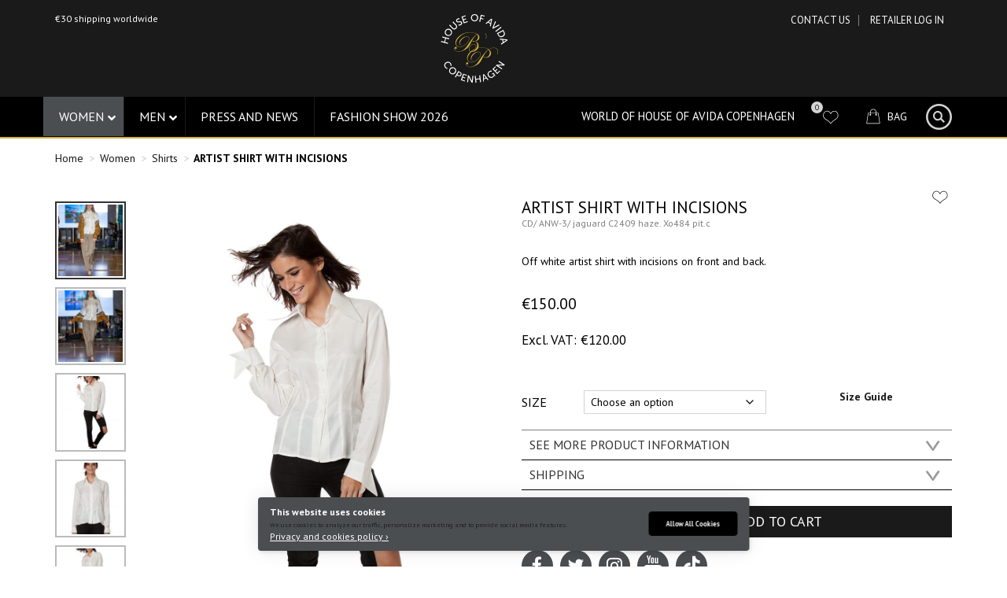

--- FILE ---
content_type: text/html; charset=UTF-8
request_url: https://www.houseofavida.com/product/artist-shirt/
body_size: 27370
content:
<!DOCTYPE html>
<html lang="en-US" class="no-js">
<head>
	<meta charset="UTF-8">
	<meta name="viewport" content="width=device-width, initial-scale=1, minimum-scale=1, maximum-scale=1, user-scalable=no, shrink-to-fit=no">
	<meta name="google-site-verification" content="NQG-nvUwZwJViOVwx2IN4V9Uw_678ey0lEupouXox8I" />
<meta name="HandheldFriendly" content="true">
	<link rel="profile" href="https://gmpg.org/xfn/11">
	        <link rel="shortcut icon" type="image/x-icon" href="https://www.houseofavida.com/wp-content/uploads/2017/02/New-logo-House-of-avida-small.png" />
    					<script>document.documentElement.className = document.documentElement.className + ' yes-js js_active js'</script>
			<script>(function(html){html.className = html.className.replace(/\bno-js\b/,'js')})(document.documentElement);</script>
<title>ARTIST SHIRT WITH INCISIONS &#8211; House of Avida</title>
			<style>
				.outofstock-message {margin-top: 20px;margin-bottom: 20px;background-color: #cc2828;padding: 20px;color: #000000;clear:both;border-radius:5px; }
				.stock.out-of-stock{display:none;}
				.outofstock-message a { font-style: italic; }
				.woocommerce div.product .stock { color: #ffffff !important; background-color: #77a464;padding:10px 20px;font-weight: 700; border-radius: 5px; }
				.instock_hidden {display: none;}
			</style>
			<meta name='robots' content='max-image-preview:large' />
<link rel='dns-prefetch' href='//fonts.googleapis.com' />
<link rel="alternate" type="application/rss+xml" title="House of Avida &raquo; Feed" href="https://www.houseofavida.com/feed/" />
<link rel="alternate" type="application/rss+xml" title="House of Avida &raquo; Comments Feed" href="https://www.houseofavida.com/comments/feed/" />
<link rel="alternate" type="application/rss+xml" title="House of Avida &raquo; ARTIST SHIRT WITH INCISIONS Comments Feed" href="https://www.houseofavida.com/product/artist-shirt/feed/" />
<link rel="alternate" title="oEmbed (JSON)" type="application/json+oembed" href="https://www.houseofavida.com/wp-json/oembed/1.0/embed?url=https%3A%2F%2Fwww.houseofavida.com%2Fproduct%2Fartist-shirt%2F" />
<link rel="alternate" title="oEmbed (XML)" type="text/xml+oembed" href="https://www.houseofavida.com/wp-json/oembed/1.0/embed?url=https%3A%2F%2Fwww.houseofavida.com%2Fproduct%2Fartist-shirt%2F&#038;format=xml" />
<style id='wp-img-auto-sizes-contain-inline-css' type='text/css'>
img:is([sizes=auto i],[sizes^="auto," i]){contain-intrinsic-size:3000px 1500px}
/*# sourceURL=wp-img-auto-sizes-contain-inline-css */
</style>
<style id='wp-emoji-styles-inline-css' type='text/css'>

	img.wp-smiley, img.emoji {
		display: inline !important;
		border: none !important;
		box-shadow: none !important;
		height: 1em !important;
		width: 1em !important;
		margin: 0 0.07em !important;
		vertical-align: -0.1em !important;
		background: none !important;
		padding: 0 !important;
	}
/*# sourceURL=wp-emoji-styles-inline-css */
</style>
<link rel='stylesheet' id='contact-form-7-css' href='https://www.houseofavida.com/wp-content/plugins/contact-form-7/includes/css/styles.css?ver=6.1.4' type='text/css' media='all' />
<link rel='stylesheet' id='ilmenite-cookie-consent-css' href='https://www.houseofavida.com/wp-content/plugins/ilmenite-cookie-consent/assets/styles/dist/cookie-banner.css?ver=3.3.0' type='text/css' media='all' />
<link rel='stylesheet' id='woocommerce-layout-css' href='https://www.houseofavida.com/wp-content/plugins/woocommerce/assets/css/woocommerce-layout.css?ver=10.4.3' type='text/css' media='all' />
<link rel='stylesheet' id='woocommerce-smallscreen-css' href='https://www.houseofavida.com/wp-content/plugins/woocommerce/assets/css/woocommerce-smallscreen.css?ver=10.4.3' type='text/css' media='only screen and (max-width: 768px)' />
<link rel='stylesheet' id='woocommerce-general-css' href='https://www.houseofavida.com/wp-content/plugins/woocommerce/assets/css/woocommerce.css?ver=10.4.3' type='text/css' media='all' />
<style id='woocommerce-inline-inline-css' type='text/css'>
.woocommerce form .form-row .required { visibility: visible; }
/*# sourceURL=woocommerce-inline-inline-css */
</style>
<link rel='stylesheet' id='viabill-client-style-css' href='https://www.houseofavida.com/wp-content/plugins/viabill-woocommerce/assets/css/viabill.css?ver=1.1.53' type='text/css' media='all' />
<link rel='stylesheet' id='productsize-chart-for-woocommerce-jquery-modal-css' href='https://www.houseofavida.com/wp-content/plugins/productsize-chart-for-woocommerce/public/css/remodal.css?ver=1.1.0' type='text/css' media='all' />
<link rel='stylesheet' id='productsize-chart-for-woocommerce-jquery-modal-default-theme-css' href='https://www.houseofavida.com/wp-content/plugins/productsize-chart-for-woocommerce/public/css/remodal-default-theme.css?ver=1.1.0' type='text/css' media='all' />
<link rel='stylesheet' id='yith_wccl_frontend-css' href='https://www.houseofavida.com/wp-content/plugins/yith-woocommerce-color-label-variations-premium/assets/css/yith-wccl.css?ver=3.11.0' type='text/css' media='all' />
<style id='yith_wccl_frontend-inline-css' type='text/css'>
:root{
	--yith-wccl-tooltip-colors_background: #448a85;
	--yith-wccl-tooltip-colors_text-color: #ffffff;
	--yith-wccl-form-colors_border: #ffffff;
	--yith-wccl-form-colors_accent: #448a85;
	--yith-wccl-form-colors-accent-hover: rgba(68,138,133,0.4);
	--yith-wccl-customization-color-swatches-size: 25px;
	--yith-wccl-customization-color-swatches-border-radius: 25px;
	--yith-wccl-customization-option-border-radius: 25px;
}
/*# sourceURL=yith_wccl_frontend-inline-css */
</style>
<link rel='stylesheet' id='jquery-selectBox-css' href='https://www.houseofavida.com/wp-content/plugins/yith-woocommerce-wishlist-premium/assets/css/jquery.selectBox.css?ver=1.2.0' type='text/css' media='all' />
<link rel='stylesheet' id='yith-wcwl-font-awesome-css' href='https://www.houseofavida.com/wp-content/plugins/yith-woocommerce-wishlist-premium/assets/css/font-awesome.css?ver=4.7.0' type='text/css' media='all' />
<link rel='stylesheet' id='woocommerce_prettyPhoto_css-css' href='//www.houseofavida.com/wp-content/plugins/woocommerce/assets/css/prettyPhoto.css?ver=3.1.6' type='text/css' media='all' />
<link rel='stylesheet' id='yith-wcwl-main-css' href='https://www.houseofavida.com/wp-content/plugins/yith-woocommerce-wishlist-premium/assets/css/style.css?ver=4.7.0' type='text/css' media='all' />
<style id='yith-wcwl-main-inline-css' type='text/css'>
 :root { --rounded-corners-radius: 16px; --add-to-cart-rounded-corners-radius: 16px; --color-share-button-color: #fff; --color-share-button-color-hover: #fff; --feedback-duration: 3s; --modal-colors-overlay: #0000004d; --modal-colors-icon: #007565; --modal-colors-primary-button: #007565; --modal-colors-primary-button-hover: #007565; --modal-colors-primary-button-text: #fff; --modal-colors-primary-button-text-hover: #fff; --modal-colors-secondary-button: #e8e8e8; --modal-colors-secondary-button-hover: #d8d8d8; --modal-colors-secondary-button-text: #777; --modal-colors-secondary-button-text-hover: #777; --color-ask-an-estimate-background: #333333; --color-ask-an-estimate-text: #FFFFFF; --color-ask-an-estimate-border: #333333; --color-ask-an-estimate-background-hover: #4F4F4F; --color-ask-an-estimate-text-hover: #FFFFFF; --color-ask-an-estimate-border-hover: #4F4F4F; --ask-an-estimate-rounded-corners-radius: 16px; --tooltip-color-background: #333333e6; --tooltip-color-text: #fff } 
 :root { --rounded-corners-radius: 16px; --add-to-cart-rounded-corners-radius: 16px; --color-share-button-color: #fff; --color-share-button-color-hover: #fff; --feedback-duration: 3s; --modal-colors-overlay: #0000004d; --modal-colors-icon: #007565; --modal-colors-primary-button: #007565; --modal-colors-primary-button-hover: #007565; --modal-colors-primary-button-text: #fff; --modal-colors-primary-button-text-hover: #fff; --modal-colors-secondary-button: #e8e8e8; --modal-colors-secondary-button-hover: #d8d8d8; --modal-colors-secondary-button-text: #777; --modal-colors-secondary-button-text-hover: #777; --color-ask-an-estimate-background: #333333; --color-ask-an-estimate-text: #FFFFFF; --color-ask-an-estimate-border: #333333; --color-ask-an-estimate-background-hover: #4F4F4F; --color-ask-an-estimate-text-hover: #FFFFFF; --color-ask-an-estimate-border-hover: #4F4F4F; --ask-an-estimate-rounded-corners-radius: 16px; --tooltip-color-background: #333333e6; --tooltip-color-text: #fff } 
/*# sourceURL=yith-wcwl-main-inline-css */
</style>
<link rel='stylesheet' id='avidahouse-fonts-css' href='https://fonts.googleapis.com/css?family=Merriweather%3A400%2C700%2C900%2C400italic%2C700italic%2C900italic%7CMontserrat%3A400%2C700%7CInconsolata%3A400&#038;subset=latin%2Clatin-ext' type='text/css' media='all' />
<link rel='stylesheet' id='genericons-css' href='https://www.houseofavida.com/wp-content/themes/avidahouse/genericons/genericons.css?ver=3.4.1' type='text/css' media='all' />
<link rel='stylesheet' id='avidahouse-style-css' href='https://www.houseofavida.com/wp-content/themes/avidahouse/style.css?ver=6.9' type='text/css' media='all' />
<link rel='stylesheet' id='bootstrap-css-css' href='https://www.houseofavida.com/wp-content/themes/avidahouse/css/bootstrap.min.css?ver=3.3.7' type='text/css' media='all' />
<link rel='stylesheet' id='font-awesome-css' href='https://www.houseofavida.com/wp-content/themes/avidahouse/css/font-awesome.min.css?ver=3.0' type='text/css' media='all' />
<style id='font-awesome-inline-css' type='text/css'>
[data-font="FontAwesome"]:before {font-family: 'FontAwesome' !important;content: attr(data-icon) !important;speak: none !important;font-weight: normal !important;font-variant: normal !important;text-transform: none !important;line-height: 1 !important;font-style: normal !important;-webkit-font-smoothing: antialiased !important;-moz-osx-font-smoothing: grayscale !important;}
/*# sourceURL=font-awesome-inline-css */
</style>
<link rel='stylesheet' id='elevatezoom-css-css' href='https://www.houseofavida.com/wp-content/themes/avidahouse/css/elevatezoom-master/elevatezoom.css?ver=1.0' type='text/css' media='all' />
<link rel='stylesheet' id='custom-css-css' href='https://www.houseofavida.com/wp-content/themes/avidahouse/css/custom.css?ver=1.1.0' type='text/css' media='all' />
<link rel='stylesheet' id='wwp_single_product_page_css-css' href='https://www.houseofavida.com/wp-content/plugins/woocommerce-wholesale-prices/css/frontend/product/wwp-single-product-page.css?ver=2.2.5' type='text/css' media='all' />
<link rel='stylesheet' id='ubermenu-css' href='https://www.houseofavida.com/wp-content/plugins/ubermenu/pro/assets/css/ubermenu.min.css?ver=3.7.8' type='text/css' media='all' />
<link rel='stylesheet' id='ubermenu-trans-black-css' href='https://www.houseofavida.com/wp-content/plugins/ubermenu/pro/assets/css/skins/trans_black.css?ver=6.9' type='text/css' media='all' />
<link rel='stylesheet' id='ubermenu-font-awesome-all-css' href='https://www.houseofavida.com/wp-content/plugins/ubermenu/assets/fontawesome/css/all.min.css?ver=6.9' type='text/css' media='all' />
<link rel='stylesheet' id='__EPYT__style-css' href='https://www.houseofavida.com/wp-content/plugins/youtube-embed-plus/styles/ytprefs.min.css?ver=14.2.4' type='text/css' media='all' />
<style id='__EPYT__style-inline-css' type='text/css'>

                .epyt-gallery-thumb {
                        width: 33.333%;
                }
                
/*# sourceURL=__EPYT__style-inline-css */
</style>
<link rel='stylesheet' id='shiftnav-css' href='https://www.houseofavida.com/wp-content/plugins/shiftnav-responsive-mobile-menu/assets/css/shiftnav.min.css?ver=1.8.2' type='text/css' media='all' />
<link rel='stylesheet' id='shiftnav-font-awesome-css' href='https://www.houseofavida.com/wp-content/plugins/shiftnav-responsive-mobile-menu/assets/css/fontawesome/css/font-awesome.min.css?ver=1.8.2' type='text/css' media='all' />
<link rel='stylesheet' id='shiftnav-standard-dark-css' href='https://www.houseofavida.com/wp-content/plugins/shiftnav-responsive-mobile-menu/assets/css/skins/standard-dark.css?ver=1.8.2' type='text/css' media='all' />
<script type="text/template" id="tmpl-variation-template">
	<div class="woocommerce-variation-description">{{{ data.variation.variation_description }}}</div>
	<div class="woocommerce-variation-price">{{{ data.variation.price_html }}}</div>
	<div class="woocommerce-variation-availability">{{{ data.variation.availability_html }}}</div>
</script>
<script type="text/template" id="tmpl-unavailable-variation-template">
	<p role="alert">Sorry, this product is unavailable. Please choose a different combination.</p>
</script>
<script type="text/javascript" id="ilcc-vendor-js-before">
/* <![CDATA[ */
window.YETT_BLACKLIST = [/facebook.com/,/connect.facebook.net/,/doubleclick.net/,/hs-scripts.com/,/linkedin.com/,/licdn.com/,/bing.com/,/googleadservices.com/,/google-analytics.com/,/googletagmanager.com/,/hotjar.com/];

//# sourceURL=ilcc-vendor-js-before
/* ]]> */
</script>
<script type="text/javascript" src="https://www.houseofavida.com/wp-content/plugins/ilmenite-cookie-consent/assets/scripts/dist/cookie-banner-vendor.js?ver=3.3.0" id="ilcc-vendor-js"></script>
<script type="text/javascript" id="tp-js-js-extra">
/* <![CDATA[ */
var trustpilot_settings = {"key":"tfrNKkT0BMeqWFGW","TrustpilotScriptUrl":"https://invitejs.trustpilot.com/tp.min.js","IntegrationAppUrl":"//ecommscript-integrationapp.trustpilot.com","PreviewScriptUrl":"//ecommplugins-scripts.trustpilot.com/v2.1/js/preview.min.js","PreviewCssUrl":"//ecommplugins-scripts.trustpilot.com/v2.1/css/preview.min.css","PreviewWPCssUrl":"//ecommplugins-scripts.trustpilot.com/v2.1/css/preview_wp.css","WidgetScriptUrl":"//widget.trustpilot.com/bootstrap/v5/tp.widget.bootstrap.min.js"};
//# sourceURL=tp-js-js-extra
/* ]]> */
</script>
<script type="text/javascript" src="https://www.houseofavida.com/wp-content/plugins/trustpilot-reviews/review/assets/js/headerScript.min.js?ver=1.0&#039; async=&#039;async" id="tp-js-js"></script>
<script type="text/javascript" src="https://www.houseofavida.com/wp-content/plugins/jquery-updater/js/jquery-3.7.1.min.js?ver=3.7.1" id="jquery-core-js"></script>
<script type="text/javascript" src="https://www.houseofavida.com/wp-content/plugins/jquery-updater/js/jquery-migrate-3.5.2.min.js?ver=3.5.2" id="jquery-migrate-js"></script>
<script type="text/javascript" src="https://www.houseofavida.com/wp-content/plugins/woocommerce/assets/js/jquery-blockui/jquery.blockUI.min.js?ver=2.7.0-wc.10.4.3" id="wc-jquery-blockui-js" data-wp-strategy="defer"></script>
<script type="text/javascript" id="wc-add-to-cart-js-extra">
/* <![CDATA[ */
var wc_add_to_cart_params = {"ajax_url":"/wp-admin/admin-ajax.php","wc_ajax_url":"/?wc-ajax=%%endpoint%%","i18n_view_cart":"View cart","cart_url":"https://www.houseofavida.com/cart/","is_cart":"","cart_redirect_after_add":"no"};
//# sourceURL=wc-add-to-cart-js-extra
/* ]]> */
</script>
<script type="text/javascript" src="https://www.houseofavida.com/wp-content/plugins/woocommerce/assets/js/frontend/add-to-cart.min.js?ver=10.4.3" id="wc-add-to-cart-js" defer="defer" data-wp-strategy="defer"></script>
<script type="text/javascript" id="wc-single-product-js-extra">
/* <![CDATA[ */
var wc_single_product_params = {"i18n_required_rating_text":"Please select a rating","i18n_rating_options":["1 of 5 stars","2 of 5 stars","3 of 5 stars","4 of 5 stars","5 of 5 stars"],"i18n_product_gallery_trigger_text":"View full-screen image gallery","review_rating_required":"yes","flexslider":{"rtl":false,"animation":"slide","smoothHeight":true,"directionNav":false,"controlNav":"thumbnails","slideshow":false,"animationSpeed":500,"animationLoop":false,"allowOneSlide":false},"zoom_enabled":"","zoom_options":[],"photoswipe_enabled":"","photoswipe_options":{"shareEl":false,"closeOnScroll":false,"history":false,"hideAnimationDuration":0,"showAnimationDuration":0},"flexslider_enabled":""};
//# sourceURL=wc-single-product-js-extra
/* ]]> */
</script>
<script type="text/javascript" src="https://www.houseofavida.com/wp-content/plugins/woocommerce/assets/js/frontend/single-product.min.js?ver=10.4.3" id="wc-single-product-js" defer="defer" data-wp-strategy="defer"></script>
<script type="text/javascript" src="https://www.houseofavida.com/wp-content/plugins/woocommerce/assets/js/js-cookie/js.cookie.min.js?ver=2.1.4-wc.10.4.3" id="wc-js-cookie-js" defer="defer" data-wp-strategy="defer"></script>
<script type="text/javascript" id="woocommerce-js-extra">
/* <![CDATA[ */
var woocommerce_params = {"ajax_url":"/wp-admin/admin-ajax.php","wc_ajax_url":"/?wc-ajax=%%endpoint%%","i18n_password_show":"Show password","i18n_password_hide":"Hide password"};
//# sourceURL=woocommerce-js-extra
/* ]]> */
</script>
<script type="text/javascript" src="https://www.houseofavida.com/wp-content/plugins/woocommerce/assets/js/frontend/woocommerce.min.js?ver=10.4.3" id="woocommerce-js" defer="defer" data-wp-strategy="defer"></script>
<script type="text/javascript" src="https://www.houseofavida.com/wp-content/plugins/productsize-chart-for-woocommerce/public/js/remodal.js?ver=1.1.0" id="productsize-chart-for-woocommerce-jquery-modal-js"></script>
<script type="text/javascript" src="https://www.houseofavida.com/wp-includes/js/underscore.min.js?ver=1.13.7" id="underscore-js"></script>
<script type="text/javascript" id="wp-util-js-extra">
/* <![CDATA[ */
var _wpUtilSettings = {"ajax":{"url":"/wp-admin/admin-ajax.php"}};
//# sourceURL=wp-util-js-extra
/* ]]> */
</script>
<script type="text/javascript" src="https://www.houseofavida.com/wp-includes/js/wp-util.min.js?ver=6.9" id="wp-util-js"></script>
<script type="text/javascript" id="__ytprefs__-js-extra">
/* <![CDATA[ */
var _EPYT_ = {"ajaxurl":"https://www.houseofavida.com/wp-admin/admin-ajax.php","security":"e50f7ccb35","gallery_scrolloffset":"20","eppathtoscripts":"https://www.houseofavida.com/wp-content/plugins/youtube-embed-plus/scripts/","eppath":"https://www.houseofavida.com/wp-content/plugins/youtube-embed-plus/","epresponsiveselector":"[\"iframe.__youtube_prefs_widget__\"]","epdovol":"1","version":"14.2.4","evselector":"iframe.__youtube_prefs__[src], iframe[src*=\"youtube.com/embed/\"], iframe[src*=\"youtube-nocookie.com/embed/\"]","ajax_compat":"","maxres_facade":"eager","ytapi_load":"light","pause_others":"","stopMobileBuffer":"1","facade_mode":"","not_live_on_channel":""};
//# sourceURL=__ytprefs__-js-extra
/* ]]> */
</script>
<script type="text/javascript" src="https://www.houseofavida.com/wp-content/plugins/youtube-embed-plus/scripts/ytprefs.min.js?ver=14.2.4" id="__ytprefs__-js"></script>
<link rel="EditURI" type="application/rsd+xml" title="RSD" href="https://www.houseofavida.com/xmlrpc.php?rsd" />
<meta name="generator" content="WordPress 6.9" />
<meta name="generator" content="WooCommerce 10.4.3" />
<link rel="canonical" href="https://www.houseofavida.com/product/artist-shirt/" />
<link rel='shortlink' href='https://www.houseofavida.com/?p=1004' />

		<!-- ShiftNav CSS
	================================================================ -->
		<style type="text/css" id="shiftnav-dynamic-css">
				@media only screen and (min-width:960px){ #shiftnav-toggle-main, .shiftnav-toggle-mobile{ display:none; } .shiftnav-wrap { padding-top:0 !important; } }
	@media only screen and (max-width:959px){ .main-nav{ display:none !important; } }
	@media only screen and (max-width:958px){ .ubermenu, body .ubermenu, .ubermenu.ubermenu-responsive-default, .ubermenu-responsive-toggle, #megaMenu{ display:none !important; } }

/** ShiftNav Custom Menu Styles (Customizer) **/
/* togglebar */
#shiftnav-toggle-main { background:#000000; }


/** ShiftNav Custom Tweaks (General Settings) **/
@media(max-width:960px){#shiftnav-toggle-main.shiftnav-toggle-style-burger_only {
    width: 100%; background:#000;}
.site-header{padding-top:60px;}
.header-bottom{margin-top:15px;}
.shiftnav.shiftnav-nojs.shiftnav-skin-standard-dark ul.shiftnav-menu li.menu-item > .shiftnav-target:hover, .shiftnav.shiftnav-skin-standard-dark ul.shiftnav-menu li.menu-item.shiftnav-active > .shiftnav-target, .shiftnav.shiftnav-skin-standard-dark ul.shiftnav-menu li.menu-item.shiftnav-in-transition > .shiftnav-target, .shiftnav.shiftnav-skin-standard-dark ul.shiftnav-menu li.menu-item.current-menu-item > .shiftnav-target, .shiftnav.shiftnav-skin-standard-dark ul.shiftnav-menu > li.shiftnav-sub-accordion.current-menu-ancestor > .shiftnav-target, .shiftnav.shiftnav-skin-standard-dark ul.shiftnav-menu > li.shiftnav-sub-shift.current-menu-ancestor > .shiftnav-target, .shiftnav.shiftnav-skin-standard-dark ul.shiftnav-menu.shiftnav-active-highlight li.menu-item > .shiftnav-target:active, .shiftnav.shiftnav-skin-standard-dark ul.shiftnav-menu.shiftnav-active-on-hover li.menu-item > .shiftnav-target:hover {
    background: #4a4e51 !important;
    color: #fff !important;
}
.shiftnav.shiftnav-skin-standard-dark ul.shiftnav-menu ul.sub-menu li.menu-item > .shiftnav-target {
    display: inline-block;
    padding: 5px 10px;
    position: relative;
    width: 100%;
}
.shiftnav.shiftnav-skin-standard-dark ul.shiftnav-menu ul.sub-menu li.menu-item > .shiftnav-target:hover{background:#222 !important;}
.shiftnav.shiftnav-skin-standard-dark ul.shiftnav-menu ul.sub-menu ul.sub-menu li.menu-item > .shiftnav-target {
    padding-left: 25px;
}
.shiftnav.shiftnav-skin-standard-dark ul.shiftnav-menu > li.menu-item > .shiftnav-target:hover{background: #4a4e51 !important; color:#fff !important;}
}
/* Status: Loaded from Transient */
		</style>
		<!-- end ShiftNav CSS -->

	<meta name="sitelock-site-verification" content="609" /><style id="ubermenu-custom-generated-css">
/** Font Awesome 4 Compatibility **/
.fa{font-style:normal;font-variant:normal;font-weight:normal;font-family:FontAwesome;}


/** UberMenu Custom Tweaks (General Settings) **/
.ubermenu .ubermenu-item.ubermenu-active .ubermenu-submenu-drop {
    z-index: 999999;
}
.ubermenu-skin-trans-black{float:left;}
.ubermenu .ubermenu-target{padding:14px 20px;}
.ubermenu-skin-trans-black .ubermenu-item-level-0 > .ubermenu-target {
    font-weight: 400;
    color: #fff;
    font-size: 16px;
    text-transform: uppercase;line-height: 1.4;
}
.ubermenu-skin-trans-black .ubermenu-item-level-0:hover > .ubermenu-target,
.ubermenu-skin-trans-black .ubermenu-item-level-0.ubermenu-active > .ubermenu-target {color:#D4AF37;}
.ubermenu-skin-trans-black .ubermenu-item-level-0.ubermenu-current-menu-item > .ubermenu-target,.ubermenu-skin-trans-black .ubermenu-item-level-0.ubermenu-current-menu-parent > .ubermenu-target, .ubermenu-skin-trans-black .ubermenu-item-level-0.ubermenu-current-menu-ancestor > .ubermenu-target{background:#4a4e51; color:#ffffff;}
.ubermenu .ubermenu-submenu-type-stack > .ubermenu-item-normal > .ubermenu-target {
    font-size: 16px;
    text-transform: uppercase;
}
.ubermenu h3 {
    font-size: 18px;
    font-weight: 601;
    text-transform: uppercase;
}
.ubermenu .ubermenu-nav .ubermenu-column-1-5,.ubermenu .ubermenu-nav .ubermenu-column-1-4,.ubermenu .ubermenu-nav .ubermenu-column-1-3 {
    padding:10px 15px 15px;
}

.ubermenu .ubermenu-submenu-type-stack > .ubermenu-item-normal > .ubermenu-target {
    padding-top: 8px;
    padding-bottom: 8px;
}
.ubermenu .ubermenu-submenu-type-stack > .ubermenu-item-normal:first-child > a{color:#999; font-size:14px;}
.ubermenu .ubermenu-submenu-type-stack > .ubermenu-item-normal > .ubermenu-target:hover,.ubermenu .ubermenu-submenu-type-stack > .ubermenu-item-normal:first-child > a:hover{color:#D4AF37;}
.ubermenu  .last-item > ul{border-left:#999 solid 1px;}
.ubermenu-skin-trans-black .ubermenu-submenu.ubermenu-submenu-drop {
    background: rgba(0, 0, 0, 0.95);
}
.ubermenu-skin-trans-black .ubermenu-submenu .ubermenu-current-menu-item > .ubermenu-target {
    background: transparent;
    color: #D4AF37!important;
    opacity: 1;
    text-decoration: underline;
    border-bottom: #FFD700 solid 1px;
    display: inline-block;
}
@media(max-width:1200px){
.ubermenu .ubermenu-submenu-type-stack > .ubermenu-item-normal > .ubermenu-target{font-size:13px; padding:5px 5px 5px 10px;}
}
/* Status: Loaded from Transient */

</style><meta name="wwp" content="yes" />		<style type="text/css">
			#size-chart {clear:both; margin:10px 0; width:100%}#size-chart tr th{font-weight:bold;}
			#size-chart tr td,#size-chart tr th{color:#000000;
			padding:8px; text-align:left;}
			.remodal p{color:#000000; text-align:justify;}
			#modal1Title{color:#000000; margin-bottom:15px; font-size:25px; text-align:left}

							#size-chart tr th{background:#000000; color:#ffffff; text-align:center;}
				#size-chart tr td,#size-chart tr th{border:1px solid #CCCCCC; text-align:center;}
						
			.remodal-overlay {background:rgba(0,0,0,0.7) !important; z-index:9999;}
			.remodal{padding:35px;}
			.remodal .remodal-close{top:35px;right:35px;}
			.button-wrapper{margin:7px 0;}
			#chart-button{background:#000000; color:#ffffff; padding:7px 10px;font-weight: 700;
			border-radius: 3px; -webkit-border-radius: 3px;-moz-border-radius: 3px; text-decoration:none; }
			#chart-button:hover{background:#333333;  }
		</style>    
			<noscript><style>.woocommerce-product-gallery{ opacity: 1 !important; }</style></noscript>
	<style type="text/css">.recentcomments a{display:inline !important;padding:0 !important;margin:0 !important;}</style>		<style type="text/css" id="wp-custom-css">
			/*
You can add your own CSS here.

Click the help icon above to learn more.
*/
.site-logo img {
	max-width: 90px;
}
.main-nav {
	margin-top: 15px;
}
@media (min-width: 0px){
.woo_amc_bg ,
.woo_amc_container_wrap ,
.woo_amc_open {
	display: none !important;
}
}
.slider-area img{width:100%;}
.main-nav .container .navbar-collapse {
    padding: 0;
    width: calc(100% - 200px);
    float: left;
}
.main-nav .container {
	position: relative;
}
.search-area {
    text-align: right;
    float: left;
    width: 50px;
    overflow: hidden;
    margin-left: 22px;
    position: absolute;
    right: 0;
    top: 0;
    background: #000;
    z-index: 10;
    min-height: 51px;
}
.search-area._active {
    width: 100%;
	  transition: all 500ms ease-in-out;
}
.search-form {
    display: flex;
    justify-content: space-between;
    align-items: center;
	  min-height: 51px;
	  padding: 0 15px;
    overflow: hidden;
    float: right;
}
.search-area._active .search-form {
	  width: 100%;
}
.search-area .search-submit {
    display: block;
}
.search-area button[type="submit"] {
	background-color: transparent;
	border: none;
	min-height: 33px;
	margin: 0 10px 0 0;
	padding: 0;
}
.search-area button[type="submit"] svg {
	width: 22px;
}
.search-area input[type=search],
.search-area input[type=search]:hover,
.search-area input[type=search]:focus{
	  margin: 0;
    width: 100%;
    border: none;
    background-color: transparent;
    background-image: none;
    padding: 0 15px;
    font-size: 17px;
	  box-shadow: none;
	  border-radius: 0;
	  color: #fff;
}
.search-area button[type="button"] {
	background-color: transparent;
	border: none;
	min-height: 33px;
	margin: 0 0 0 15px;
	padding: 0;
	position: relative;
}
.search-area button[type="button"]:focus {
	outline: none;
}
.search-area svg {
	width: 33px;
	height: 33px;
}
.search-area svg path {
	fill: #d3d3d3;
}
.search-area #svg-icon-search-circle {
	display: block;
	opacity: 1;
	
}
.search-area._active #svg-icon-search-circle{
	opacity: 0;
}
.search-area #svg-icon-close-circle {
	opacity: 0;
	position: absolute;
	left: 0;
	right: 0;
	top: 0;
	display: block;
	transition: all 500ms ease-in;
}
.search-area._active #svg-icon-close-circle {
	display: block;
	opacity: 1;
}
.ajax_cart_drawer {
	  float: left;
    width: 54px;
    margin-left: 28px;
	  position: relative;
}
.shiftnav-open .ajax_cart_drawer.mobile-screen-only {
	opacity: 0 !important;
}
.ajax_cart_drawer.mobile-screen-only {
    position: fixed;
    right: 60px;
    top: 4px;
    z-index: 9999999;
    transition: all 0.5s ease-in-out;
}
.acd_toggler {
	  min-height: 51px;
    padding: 10px 0;
	  cursor: pointer;
}
.acd_toggler svg {
	width: 18px;
	height: 30px;
	display: inline-block;
	vertical-align: middle;
	margin-right: 5px;
}
.acd_toggler span {
	color: #ffffff;
	display:  inline-block;
	vertical-align: middle;
	font-size: 14px;
	text-transform: uppercase;
}
.acd_toggler span.items-in-cart ,.acd_toggler .woo_amc_open_count{
    position: absolute;
    left: -12px;
    background: #d3d3d3;
    width: 15px;
    height: 15px;
    border-radius: 50%;
    text-align: center;
    top: 5px;
    font-size: 10px;
    color: #1a1a1a;
	  line-height: 15px;
}
.acd_toggler svg path {
	fill: #FFF;
}
.ajax_cart_drawer:hover .widget_shopping_cart {
	  display: block;
}
.widget_shopping_cart {
	  display: none;
    position: absolute;
    width: 300px;
    right: 0;
    top: 100%;
    z-index: 1024;
    background: #fff;
    border-top: 2px solid #d4af37;
	  padding: 5px;
	  box-shadow: 2px 2px 4px rgba(0,0,0,0.25);
}
.widget_shopping_cart p {
	color: #333;
}
.woocommerce.widget_shopping_cart  ul.cart_list li, 
.woocommerce.widget_shopping_cart  ul.product_list_widget li {
	border-bottom: 1px solid #ccc;
	padding-top: 5px;
	padding-bottom: 5px;
}
.woocommerce.widget_shopping_cart .cart_list li a.remove {
    top: 6px;
}
.woocommerce.widget_shopping_cart ul.cart_list li a, 
.woocommerce.widget_shopping_cart ul.product_list_widget li a {
    font-size: 13px;
}
.woocommerce.widget_shopping_cart ul.cart_list li a:not(.remove):hover, 
.woocommerce.widget_shopping_cart ul.product_list_widget li a:not(.remove):hover {
    color: #d4af37;
}
.woocommerce.widget_shopping_cart ul.cart_list li dl, 
.woocommerce.widget_shopping_cart ul.product_list_widget li dl {
	padding: 0;
	border: none;
}
.woocommerce.widget_shopping_cart ul.cart_list li dl dt, 
.woocommerce.widget_shopping_cart ul.product_list_widget li dl dt {
	font-size: 12px;
}
.woocommerce.widget_shopping_cart ul.cart_list li dl dd, 
.woocommerce.widget_shopping_cart ul.product_list_widget li dl dd {
	padding: 0;
	margin: 0;
	font-size: 12px;
}

.woocommerce.widget_shopping_cart .total {
    border-top: 3px double #ebe9eb;
    padding: 10px 0 10px 30px;
    text-align: left;
    font-size: 14px;
}
.widget_shopping_cart p.buttons {
    color: #333;
    text-align: center;
}
.widget_shopping_cart .button.wc-forward:not(.checkout){
	background-color: #fff;
	border: 1px solid #000;
	color: #000;
}

.widget_shopping_cart .button.wc-forward:not(.checkout):hover,
.widget_shopping_cart .button.wc-forward:not(.checkout):focus{
	background-color: #fff;
	border: 1px solid gold;
	color: gold;
}
.mywishlist {
	float: left;
  width: 27px;
  margin: 14px 0 0 36px;
	position: relative;
}
.mywishlist-counter {
	position: absolute;
    left: -15px;
    background: #d3d3d3;
    width: 15px;
    height: 15px;
    border-radius: 50%;
    text-align: center;
    top: -8px;
    font-size: 10px;
    color: #1a1a1a;
    line-height: 15px;
    overflow: hidden;
    white-space: nowrap;
}
.mywishlist-icon {
	  
}
.mywishlist-icon svg {
	display: block;
	height: 25px;
	width: 20px;
}
html body div .button.wc-backward:hover {
    background-color: #1a1a1a;
    color: #fff;
    height: auto;
    border: 2px solid #1a1a1a;
}
.woocommerce button.button:disabled, .woocommerce button.button:disabled[disabled] {
	color: #fff;
}
body #cookie-consent-block {
    background: #4a4e51;
    color: #fff;
    font-size: 12px;
}
body #cookie-consent-block p span,
body #cookie-consent-block p a{
    color: #fff;
    font-size: 12px;
}
.close-cookie-block {
    background: #000000;
}
.social-link {
	text-align: left;
}
.social-link li {
	display: inline-block !important;
	margin-left: 0;
	margin-right: 5px;
}
.social-link li a {
    background: #4a4e51;
    color: #fff !important;
}
.social-link li a:hover {
    background: #d3d3d3;
    color: #1a1a1a !important;
}
.button, .woocommerce ul.products li.product .button ,.button:hover {
    background: #4a4e51;
    color: #fff;
	  border: 1px solid #4a4e51;
}
.woocommerce ul.products li.product .button:hover {
    background: #000;
    color: #fff;
}
.welcome-content {
	padding: 1px;
	margin: 30px 0 0;
	padding-bottom: 30px;
	border-bottom: 1px solid #ccc;
	border-top: 1px solid #ccc;
}
.welcome-content main {
	    margin-top: 30px;
    border: 1px solid #d4af37;
    border-radius: 5px;
    padding: 15px 15px;
}
.welcome-content main h2 {
	font-size: 20px;
  margin: 0px 0 10px;
}
.welcome-content main p {
	margin-bottom: 15px;
}
.welcome-content main p:last-child {
	margin-bottom: 0;
}
.hm-more-videos {
	background-color: #1a1a1a;
	border-radius: 5px;
	margin-top: 30px;
}
.welcome-content .hm-more-videos {
	padding: 31px 20px;
}
.hm-more-videos h3 {
	margin-bottom: 10px;
}
.hm-more-videos h3 ,
.hm-more-videos p {
	color: #fff;
}
.hm-more-videos p {
    margin-bottom: 0;
    max-width: 350px;
}
.hm-more-videos a {
	color: #fff;
	border: 2px solid #d4af37;
	font-size: 15px;
}
.hm-more-videos a:hover {
	color: #fff;
	border-color: #4a4e51;
	background-color: #4a4e51;
	font-size: 15px;
}
#footer .sign-btn:hover {
	color: #fff !important;
	border-color: #4a4e51 !important;
	background-color: #4a4e51 !important;
}
.woocommerce-form__label {
	
}

.woocommerce-form__label input {
	  margin: -2px 8px 0 0 !important;
    position: static !important;
}

.woocommerce-form__label input + span {
    margin-left: 0px;
}
.homepage_content {
    padding: 22px 15px;
}
.woocommerce table.wishlist_table thead th {
    border-top: 1px solid;
    padding: 10px 5px;
    font-size: 12px;
}
.woocommerce table.wishlist_table tbody td {
    padding: 10px 5px;
    font-size: 12px !important;
}
@media (max-width: 991px){
	.hm-more-videos,
	.welcome-content main{
		text-align: center;
	}
	.hm-more-videos p {
		margin-bottom: 15px;
	}
	.social-link {
	  text-align: center;
  }
	.hm-more-videos p {
    margin-left: auto;
    margin-right: auto;
  }
	.mywishlist {
    position: fixed;
    right: 135px;
    top: 4px;
    z-index: 9999999;
    transition: all 0.5s ease-in-out;
  }
.homepage_content {
    padding: 15px;
}
}
@media (max-width: 767px){
	.search-area {
    position: fixed;
    top: 2px;
    z-index: 10241024;
}
}

.widget_media_image img{
	margin-bottom:30px;
}

.yith-wcwl-add-to-wishlist.exists {
    display: none;
}

div.wpforms-container-full button.fashionweeklondonbtn{
	background:#d4af37 !important;
}		</style>
			<!-- Facebook Pixel Code -->
	<script>
	!function(f,b,e,v,n,t,s) {
		if(f.fbq)return;n=f.fbq=function(){n.callMethod?
		n.callMethod.apply(n,arguments):n.queue.push(arguments)};
		if(!f._fbq)f._fbq=n;n.push=n;n.loaded=!0;n.version='2.0';
		n.queue=[];t=b.createElement(e);t.async=!0;
		t.src=v;s=b.getElementsByTagName(e)[0];
		s.parentNode.insertBefore(t,s)}(window,document,'script',
		'https://connect.facebook.net/en_US/fbevents.js');
	fbq('init', '1507521982610121'); 
	fbq('track', 'PageView');
	</script>
    
    <!-- Google tag (gtag.js) --> <script async src="https://www.googletagmanager.com/gtag/js?id=G-WPE7THV9M8"></script> <script> window.dataLayer = window.dataLayer || []; function gtag(){dataLayer.push(arguments);} gtag('js', new Date()); gtag('config', 'G-WPE7THV9M8'); </script>
	<noscript><img height="1" width="1" src="https://www.facebook.com/tr?id=1507521982610121&ev=PageView&noscript=1"/>
	</noscript>
	<!-- End Facebook Pixel Code -->
	<script>
	jQuery( document ).ready( function( $ ){
		$(document).on( 'added_to_wishlist removed_from_wishlist', function(){
		var counter = $('.mywishlist-counter');

		$.ajax({
		url: yith_wcwl_l10n.ajax_url,
		data: {
		action: 'yith_wcwl_update_wishlist_count'
		},
		dataType: 'json',
		success: function( data ){
		counter.html( data.count );
		},
		beforeSend: function(){
		counter.block();
		},
		complete: function(){
		counter.unblock();
		}
		})
		} )
		});
	</script>
<link rel='stylesheet' id='wc-blocks-style-css' href='https://www.houseofavida.com/wp-content/plugins/woocommerce/assets/client/blocks/wc-blocks.css?ver=wc-10.4.3' type='text/css' media='all' />
</head>

<body class="wp-singular product-template-default single single-product postid-1004 wp-custom-logo wp-theme-avidahouse theme-avidahouse woocommerce woocommerce-page woocommerce-no-js metaslider-plugin"> 
	<!-- ShiftNav Main Toggle -->
	<div id="shiftnav-toggle-main" class="shiftnav-toggle-main-align-left shiftnav-toggle-style-burger_only shiftnav-togglebar-gap-auto shiftnav-togglebar-transparent shiftnav-toggle-edge-left shiftnav-toggle-icon-bars"  		><button id="shiftnav-toggle-main-button" class="shiftnav-toggle shiftnav-toggle-shiftnav-main shiftnav-toggle-burger" tabindex="0" 	data-shiftnav-target="shiftnav-main"	aria-label="Toggle Menu"><i class="fa fa-bars"></i></button></div>
	<!-- /#shiftnav-toggle-main -->

		
<header class="site-header">
   <div class="container"> 
        <div class="row clearfix">
            <div class="col-md-5 col-sm-5">
				<div class="mywishlist hidden visible-xs mobile-screen-only">
										<a href="https://www.houseofavida.com/wishlist/">
					<span class="mywishlist-counter">0</span>
					<span class="mywishlist-icon"><svg version="1.1" xmlns="http://www.w3.org/2000/svg" xmlns:xlink="http://www.w3.org/1999/xlink" x="0px" y="0px" viewBox="0 0 141.7 133.3"><path fill="#FFFFFF" d="M70.1,124.3c-1.1,0-2-0.7-2.3-1.7C66.5,118,56.6,104.9,41.5,95c-2.3-1.5-4.8-3-7.3-4.5C19.8,81.8,1.8,71,2,48.1c0.2-28.2,17.9-43,35.2-43c13.4,0,25.4,8.1,32.8,21.9c7.3-13.3,19.6-21.4,33-21.4 c16.8,0,34.9,13.2,35.1,42.2c0.1,22-16.1,32.1-30.5,41c-3.2,2-6.2,3.9-9,5.8c-14,9.9-25.1,23.3-26.2,27.8C72.2,123.6,71.2,124.3,70.1,124.3C70.2,124.3,70.2,124.3,70.1,124.3z M37.2,9.9C22.7,9.9,7,21.9,6.8,48.2C6.7,68.3,22.6,77.9,36.7,86.4c2.6,1.6,5.1,3.1,7.5,4.6c12.4,8.1,21.7,18.4,26,25.4c4.7-7.5,15.2-18.2,25.8-25.7c2.9-2,5.9-3.9,9.2-6c13.9-8.7,28.4-17.6,28.2-36.9c-0.2-25.7-15.9-37.5-30.3-37.5c-12.9,0-24.7,8.8-30.8,23c-0.4,0.9-1.3,1.5-2.2,1.5l0,0c-1,0-1.8-0.6-2.2-1.4C61.5,18.7,50.1,9.9,37.2,9.9z"/></svg></span>
					</a>
				</div>
				
				<div class="ajax_cart_drawer hidden visible-xs mobile-screen-only">
					<div class="acd_toggler">
						<svg version="1.1" viewBox="0 0 481.3 520.2">
							<path class="st0" d="M418.4,149.2c0-9.9-8-17.9-17.9-17.9h-35.7h-8.9H347v-17.9C346.9,54.3,299,6.3,239.8,6.3s-107.1,48-107.1,107.1v17.9h-8.9h-9H79.1c-9.9,0-17.9,8-17.9,17.9L7.7,488.4c0,9.9,8,17.9,17.9,17.9h428.6c9.9,0,17.9-8,17.9-17.9L418.4,149.2z M150.5,113.4c0-49.3,40-89.3,89.3-89.3s89.3,40,89.3,89.3v17.9H150.5V113.4z M25.5,488.4l53.6-339.3h35.7h8.9h8.9v28.4c-10.4,3.7-17.9,13.5-17.9,25.1c0,14.8,12,26.8,26.8,26.8c14.8,0,26.8-12,26.8-26.8c0-11.6-7.5-21.4-17.9-25.1v-28.4H329v28.4c-10.4,3.7-17.9,13.5-17.9,25.1c0,14.8,12,26.8,26.8,26.8s26.8-12,26.8-26.8c0-11.6-7.5-21.4-17.9-25.1v-28.4h8.9h8.9h35.7l53.6,339.3H25.5z"/>
						</svg>
						<span>Bag</span>
					</div>
					<section id="woocommerce_widget_cart-2" class="widget woocommerce widget_shopping_cart"><div class="widget_shopping_cart_content"></div></section>				</div>
				
                <p>€30 shipping worldwide </p>
            </div>
            <div class="col-md-2 col-sm-2">
                <div class="site-logo">                    <a href="https://www.houseofavida.com/" rel="home">
                                            <img src="https://www.houseofavida.com/wp-content/uploads/New-logo-House-of-avida-2019-new.svg" alt=""/>
                                          </a>
                </div>
            </div>
            <div class="col-md-5 col-sm-5">
            	<ul class="top-links">
                                <li id="menu-item-8482" class="menu-item menu-item-type-post_type menu-item-object-page menu-item-8482"><a href="https://www.houseofavida.com/contact-us/">Contact Us</a></li>
		 
			   					<li><a href="https://www.houseofavida.com/wp-login.php?redirect_to=https%3A%2F%2Fwww.houseofavida.com%2Fproduct%2Fartist-shirt%2F">RETAILER LOG IN</a></li>          		</ul>
            </div>
        </div>
   </div>
    <nav class="navbar navbar-default main-nav">
      <div class="container">
            <div class="navbar-header">
                <button type="button" class="navbar-toggle collapsed" data-toggle="collapse" data-target="#bs-example-navbar-collapse-1" area-expanded="false">
                    <span class="sr-only">Toggle navigation</span>
                    <span class="icon-bar"></span>
                    <span class="icon-bar"></span>
                    <span class="icon-bar"></span>
                </button>                
            </div>
            <div class="collapse navbar-collapse" id="bs-example-navbar-collapse-1">		 
			                  
<!-- UberMenu [Configuration:main] [Theme Loc:primary] [Integration:auto] -->
<div class="ubermenu-responsive-toggle ubermenu-responsive-toggle-main ubermenu-skin-trans-black ubermenu-loc-primary ubermenu-responsive-toggle-content-align-left ubermenu-responsive-toggle-align-full " tabindex="0" data-ubermenu-target="ubermenu-main-22-primary"><i class="fas fa-bars" ></i>Menu</div><nav id="ubermenu-main-22-primary" class="ubermenu ubermenu-nojs ubermenu-main ubermenu-menu-22 ubermenu-loc-primary ubermenu-responsive ubermenu-responsive-default ubermenu-responsive-collapse ubermenu-horizontal ubermenu-transition-fade ubermenu-trigger-click ubermenu-skin-trans-black  ubermenu-bar-align-full ubermenu-items-align-left ubermenu-disable-submenu-scroll ubermenu-sub-indicators ubermenu-retractors-responsive ubermenu-submenu-indicator-closes"><ul id="ubermenu-nav-main-22-primary" class="ubermenu-nav" data-title="Primary menu"><li id="menu-item-136" class="ubermenu-item ubermenu-item-type-taxonomy ubermenu-item-object-product_cat ubermenu-current-product-ancestor ubermenu-current-menu-parent ubermenu-current-product-parent ubermenu-item-has-children ubermenu-advanced-sub ubermenu-item-136 ubermenu-item-level-0 ubermenu-column ubermenu-column-auto ubermenu-has-submenu-drop ubermenu-has-submenu-mega" ><a class="ubermenu-target ubermenu-item-layout-default ubermenu-item-layout-text_only" href="https://www.houseofavida.com/shop/women/" tabindex="0"><span class="ubermenu-target-title ubermenu-target-text">Women</span><i class='ubermenu-sub-indicator fas fa-angle-down'></i></a><div  class="ubermenu-submenu ubermenu-submenu-id-136 ubermenu-submenu-type-mega ubermenu-submenu-drop ubermenu-submenu-align-full_width"  ><ul class="ubermenu-row ubermenu-row-id-1656 ubermenu-autoclear "><li class="  ubermenu-item ubermenu-item-type-custom ubermenu-item-object-ubermenu-custom ubermenu-item-has-children ubermenu-item-211 ubermenu-item-level-2 ubermenu-column ubermenu-column-1-5 ubermenu-has-submenu-stack ubermenu-item-type-column ubermenu-column-id-211"><ul  class="ubermenu-submenu ubermenu-submenu-id-211 ubermenu-submenu-type-stack"  ><li id="menu-item-1654" class="ubermenu-item ubermenu-item-type-taxonomy ubermenu-item-object-product_cat ubermenu-item-1654 ubermenu-item-auto ubermenu-item-normal ubermenu-item-level-3 ubermenu-column ubermenu-column-auto" ><a class="ubermenu-target ubermenu-item-layout-default ubermenu-item-layout-text_only" href="https://www.houseofavida.com/shop/women/apparel-2/"><span class="ubermenu-target-title ubermenu-target-text">Apparel</span></a></li><!-- begin Segment: Menu ID 52 --><li id="menu-item-537" class="ubermenu-item ubermenu-item-type-taxonomy ubermenu-item-object-product_cat ubermenu-item-537 ubermenu-item-auto ubermenu-item-normal ubermenu-item-level-3 ubermenu-column ubermenu-column-auto" ><a class="ubermenu-target ubermenu-item-layout-default ubermenu-item-layout-text_only" href="https://www.houseofavida.com/shop/women/blouses-2/"><span class="ubermenu-target-title ubermenu-target-text">Blouses</span></a></li><li id="menu-item-538" class="ubermenu-item ubermenu-item-type-taxonomy ubermenu-item-object-product_cat ubermenu-item-538 ubermenu-item-auto ubermenu-item-normal ubermenu-item-level-3 ubermenu-column ubermenu-column-auto" ><a class="ubermenu-target ubermenu-item-layout-default ubermenu-item-layout-text_only" href="https://www.houseofavida.com/shop/women/coats-women/"><span class="ubermenu-target-title ubermenu-target-text">Coats and Jackets</span></a></li><li id="menu-item-539" class="ubermenu-item ubermenu-item-type-taxonomy ubermenu-item-object-product_cat ubermenu-current_page_parent ubermenu-item-539 ubermenu-item-auto ubermenu-item-normal ubermenu-item-level-3 ubermenu-column ubermenu-column-auto" ><a class="ubermenu-target ubermenu-item-layout-default ubermenu-item-layout-text_only" href="https://www.houseofavida.com/shop/women/dress-and-skirt/"><span class="ubermenu-target-title ubermenu-target-text">Dresses and Skirts</span></a></li><li id="menu-item-540" class="ubermenu-item ubermenu-item-type-taxonomy ubermenu-item-object-product_cat ubermenu-item-540 ubermenu-item-auto ubermenu-item-normal ubermenu-item-level-3 ubermenu-column ubermenu-column-auto" ><a class="ubermenu-target ubermenu-item-layout-default ubermenu-item-layout-text_only" href="https://www.houseofavida.com/shop/women/jumpsuit-2/"><span class="ubermenu-target-title ubermenu-target-text">Jumpsuits</span></a></li><li id="menu-item-541" class="ubermenu-item ubermenu-item-type-taxonomy ubermenu-item-object-product_cat ubermenu-item-541 ubermenu-item-auto ubermenu-item-normal ubermenu-item-level-3 ubermenu-column ubermenu-column-auto" ><a class="ubermenu-target ubermenu-item-layout-default ubermenu-item-layout-text_only" href="https://www.houseofavida.com/shop/women/pants-and-trousers-women/"><span class="ubermenu-target-title ubermenu-target-text">Pants and trousers</span></a></li><li id="menu-item-543" class="ubermenu-item ubermenu-item-type-taxonomy ubermenu-item-object-product_cat ubermenu-item-543 ubermenu-item-auto ubermenu-item-normal ubermenu-item-level-3 ubermenu-column ubermenu-column-auto" ><a class="ubermenu-target ubermenu-item-layout-default ubermenu-item-layout-text_only" href="https://www.houseofavida.com/shop/women/t-shirt-2/"><span class="ubermenu-target-title ubermenu-target-text">T-shirts</span></a></li><li id="menu-item-2952" class="ubermenu-item ubermenu-item-type-taxonomy ubermenu-item-object-product_cat ubermenu-current-product-ancestor ubermenu-current-menu-parent ubermenu-current-product-parent ubermenu-item-2952 ubermenu-item-auto ubermenu-item-normal ubermenu-item-level-3 ubermenu-column ubermenu-column-auto" ><a class="ubermenu-target ubermenu-item-layout-default ubermenu-item-layout-text_only" href="https://www.houseofavida.com/shop/women/shirts/"><span class="ubermenu-target-title ubermenu-target-text">Shirts</span></a></li><!-- end Segment: 52 --></ul></li><li class="  ubermenu-item ubermenu-item-type-custom ubermenu-item-object-ubermenu-custom ubermenu-item-has-children ubermenu-item-212 ubermenu-item-level-2 ubermenu-column ubermenu-column-1-5 ubermenu-has-submenu-stack ubermenu-item-type-column ubermenu-column-id-212"><ul  class="ubermenu-submenu ubermenu-submenu-id-212 ubermenu-submenu-type-stack"  ><!-- begin Segment: Menu ID 45 --><li id="menu-item-1653" class="ubermenu-item ubermenu-item-type-taxonomy ubermenu-item-object-product_cat ubermenu-item-1653 ubermenu-item-auto ubermenu-item-normal ubermenu-item-level-3 ubermenu-column ubermenu-column-auto" ><a class="ubermenu-target ubermenu-item-layout-default ubermenu-item-layout-text_only" href="https://www.houseofavida.com/shop/women/accessories-2/"><span class="ubermenu-target-title ubermenu-target-text">Accessories</span></a></li><li id="menu-item-1692" class="ubermenu-item ubermenu-item-type-taxonomy ubermenu-item-object-product_cat ubermenu-item-1692 ubermenu-item-auto ubermenu-item-normal ubermenu-item-level-3 ubermenu-column ubermenu-column-auto" ><a class="ubermenu-target ubermenu-item-layout-default ubermenu-item-layout-text_only" href="https://www.houseofavida.com/shop/women/belt-2/"><span class="ubermenu-target-title ubermenu-target-text">Belt</span></a></li><!-- end Segment: 45 --></ul></li></ul><div class="ubermenu-retractor ubermenu-retractor-mobile"><i class="fas fa-times"></i> Close</div></div></li><li id="menu-item-135" class="ubermenu-item ubermenu-item-type-taxonomy ubermenu-item-object-product_cat ubermenu-item-has-children ubermenu-advanced-sub ubermenu-item-135 ubermenu-item-level-0 ubermenu-column ubermenu-column-auto ubermenu-has-submenu-drop ubermenu-has-submenu-mega" ><a class="ubermenu-target ubermenu-item-layout-default ubermenu-item-layout-text_only" href="https://www.houseofavida.com/shop/men/" tabindex="0"><span class="ubermenu-target-title ubermenu-target-text">Men</span><i class='ubermenu-sub-indicator fas fa-angle-down'></i></a><div  class="ubermenu-submenu ubermenu-submenu-id-135 ubermenu-submenu-type-mega ubermenu-submenu-drop ubermenu-submenu-align-full_width"  ><ul class="ubermenu-row ubermenu-row-id-1657 ubermenu-autoclear "><li class="  ubermenu-item ubermenu-item-type-custom ubermenu-item-object-ubermenu-custom ubermenu-item-has-children ubermenu-item-169 ubermenu-item-level-2 ubermenu-column ubermenu-column-1-5 ubermenu-has-submenu-stack ubermenu-item-type-column ubermenu-column-id-169"><ul  class="ubermenu-submenu ubermenu-submenu-id-169 ubermenu-submenu-type-stack"  ><li id="menu-item-206" class="ubermenu-item ubermenu-item-type-custom ubermenu-item-object-custom ubermenu-item-206 ubermenu-item-auto ubermenu-item-normal ubermenu-item-level-3 ubermenu-column ubermenu-column-auto" ><a class="ubermenu-target ubermenu-item-layout-default ubermenu-item-layout-text_only" href="#"><span class="ubermenu-target-title ubermenu-target-text">APPAREL</span></a></li><!-- begin Segment: Menu ID 42 --><li id="menu-item-530" class="ubermenu-item ubermenu-item-type-taxonomy ubermenu-item-object-product_cat ubermenu-item-530 ubermenu-item-auto ubermenu-item-normal ubermenu-item-level-3 ubermenu-column ubermenu-column-auto" ><a class="ubermenu-target ubermenu-item-layout-default ubermenu-item-layout-text_only" href="https://www.houseofavida.com/shop/men/blouses/"><span class="ubermenu-target-title ubermenu-target-text">Blouses</span></a></li><li id="menu-item-531" class="ubermenu-item ubermenu-item-type-taxonomy ubermenu-item-object-product_cat ubermenu-item-531 ubermenu-item-auto ubermenu-item-normal ubermenu-item-level-3 ubermenu-column ubermenu-column-auto" ><a class="ubermenu-target ubermenu-item-layout-default ubermenu-item-layout-text_only" href="https://www.houseofavida.com/shop/men/coats-and-jackets/"><span class="ubermenu-target-title ubermenu-target-text">Coats and Jackets</span></a></li><li id="menu-item-532" class="ubermenu-item ubermenu-item-type-taxonomy ubermenu-item-object-product_cat ubermenu-item-532 ubermenu-item-auto ubermenu-item-normal ubermenu-item-level-3 ubermenu-column ubermenu-column-auto" ><a class="ubermenu-target ubermenu-item-layout-default ubermenu-item-layout-text_only" href="https://www.houseofavida.com/shop/men/jumpsuit/"><span class="ubermenu-target-title ubermenu-target-text">Jumpsuit</span></a></li><li id="menu-item-533" class="ubermenu-item ubermenu-item-type-taxonomy ubermenu-item-object-product_cat ubermenu-item-533 ubermenu-item-auto ubermenu-item-normal ubermenu-item-level-3 ubermenu-column ubermenu-column-auto" ><a class="ubermenu-target ubermenu-item-layout-default ubermenu-item-layout-text_only" href="https://www.houseofavida.com/shop/men/pants-and-trousers/"><span class="ubermenu-target-title ubermenu-target-text">Pants and trousers</span></a></li><li id="menu-item-534" class="ubermenu-item ubermenu-item-type-taxonomy ubermenu-item-object-product_cat ubermenu-item-534 ubermenu-item-auto ubermenu-item-normal ubermenu-item-level-3 ubermenu-column ubermenu-column-auto" ><a class="ubermenu-target ubermenu-item-layout-default ubermenu-item-layout-text_only" href="https://www.houseofavida.com/shop/men/shirt/"><span class="ubermenu-target-title ubermenu-target-text">Shirt</span></a></li><li id="menu-item-535" class="ubermenu-item ubermenu-item-type-taxonomy ubermenu-item-object-product_cat ubermenu-item-535 ubermenu-item-auto ubermenu-item-normal ubermenu-item-level-3 ubermenu-column ubermenu-column-auto" ><a class="ubermenu-target ubermenu-item-layout-default ubermenu-item-layout-text_only" href="https://www.houseofavida.com/shop/men/t-shirt/"><span class="ubermenu-target-title ubermenu-target-text">T-shirt</span></a></li><!-- end Segment: 42 --></ul></li><li class="  ubermenu-item ubermenu-item-type-custom ubermenu-item-object-ubermenu-custom ubermenu-item-has-children ubermenu-item-172 ubermenu-item-level-2 ubermenu-column ubermenu-column-1-5 ubermenu-has-submenu-stack ubermenu-item-type-column ubermenu-column-id-172"><ul  class="ubermenu-submenu ubermenu-submenu-id-172 ubermenu-submenu-type-stack"  ><!-- begin Segment: Menu ID 70 --><li id="menu-item-1658" class="ubermenu-item ubermenu-item-type-taxonomy ubermenu-item-object-product_cat ubermenu-item-1658 ubermenu-item-auto ubermenu-item-normal ubermenu-item-level-3 ubermenu-column ubermenu-column-auto" ><a class="ubermenu-target ubermenu-item-layout-default ubermenu-item-layout-text_only" href="https://www.houseofavida.com/shop/men/accessories/"><span class="ubermenu-target-title ubermenu-target-text">Accessories</span></a></li><li id="menu-item-1660" class="ubermenu-item ubermenu-item-type-custom ubermenu-item-object-custom ubermenu-item-1660 ubermenu-item-auto ubermenu-item-normal ubermenu-item-level-3 ubermenu-column ubermenu-column-auto" ><a class="ubermenu-target ubermenu-item-layout-default ubermenu-item-layout-text_only" href="#"><span class="ubermenu-target-title ubermenu-target-text">SASH</span></a></li><li id="menu-item-1714" class="ubermenu-item ubermenu-item-type-taxonomy ubermenu-item-object-product_cat ubermenu-item-1714 ubermenu-item-auto ubermenu-item-normal ubermenu-item-level-3 ubermenu-column ubermenu-column-auto" ><a class="ubermenu-target ubermenu-item-layout-default ubermenu-item-layout-text_only" href="https://www.houseofavida.com/shop/men/belt/"><span class="ubermenu-target-title ubermenu-target-text">Belt</span></a></li><!-- end Segment: 70 --></ul></li></ul><div class="ubermenu-retractor ubermenu-retractor-mobile"><i class="fas fa-times"></i> Close</div></div></li><li id="menu-item-137" class="ubermenu-item ubermenu-item-type-post_type ubermenu-item-object-page ubermenu-item-137 ubermenu-item-level-0 ubermenu-column ubermenu-column-auto" ><a class="ubermenu-target ubermenu-item-layout-default ubermenu-item-layout-text_only" href="https://www.houseofavida.com/whats-new/" tabindex="0"><span class="ubermenu-target-title ubermenu-target-text">Press and news</span></a></li><li id="menu-item-11030" class="ubermenu-item ubermenu-item-type-post_type ubermenu-item-object-page ubermenu-item-11030 ubermenu-item-level-0 ubermenu-column ubermenu-column-auto" ><a class="ubermenu-target ubermenu-item-layout-default ubermenu-item-layout-text_only" href="https://www.houseofavida.com/fashion-show-2026/" tabindex="0"><span class="ubermenu-target-title ubermenu-target-text">Fashion show 2026</span></a></li></ul></nav>
<!-- End UberMenu -->
             
                         <div class="menu-secondary-menu-container"><ul id="menu-secondary-menu" class="nav navbar-nav navbar-right"><li id="menu-item-138" class="menu-item menu-item-type-post_type menu-item-object-page menu-item-138"><a href="https://www.houseofavida.com/world-of-house-of-avida/">World of House of Avida Copenhagen</a></li>
</ul></div>             
            </div>
		  <div class="mywishlist">
			  			  <a href="https://www.houseofavida.com/wishlist/">
			  <span class="mywishlist-counter">0</span>
			  <span class="mywishlist-icon"><svg version="1.1" viewBox="0 0 141.7 133.3"><path fill="#FFFFFF" d="M70.1,124.3c-1.1,0-2-0.7-2.3-1.7C66.5,118,56.6,104.9,41.5,95c-2.3-1.5-4.8-3-7.3-4.5C19.8,81.8,1.8,71,2,48.1c0.2-28.2,17.9-43,35.2-43c13.4,0,25.4,8.1,32.8,21.9c7.3-13.3,19.6-21.4,33-21.4 c16.8,0,34.9,13.2,35.1,42.2c0.1,22-16.1,32.1-30.5,41c-3.2,2-6.2,3.9-9,5.8c-14,9.9-25.1,23.3-26.2,27.8C72.2,123.6,71.2,124.3,70.1,124.3C70.2,124.3,70.2,124.3,70.1,124.3z M37.2,9.9C22.7,9.9,7,21.9,6.8,48.2C6.7,68.3,22.6,77.9,36.7,86.4c2.6,1.6,5.1,3.1,7.5,4.6c12.4,8.1,21.7,18.4,26,25.4c4.7-7.5,15.2-18.2,25.8-25.7c2.9-2,5.9-3.9,9.2-6c13.9-8.7,28.4-17.6,28.2-36.9c-0.2-25.7-15.9-37.5-30.3-37.5c-12.9,0-24.7,8.8-30.8,23c-0.4,0.9-1.3,1.5-2.2,1.5l0,0c-1,0-1.8-0.6-2.2-1.4C61.5,18.7,50.1,9.9,37.2,9.9z"/></svg></span>
			  </a>
		  </div>
		  <div class="ajax_cart_drawer">
			  <div class="acd_toggler">
					<svg version="1.1" viewBox="0 0 481.3 520.2">
					  <path class="st0" d="M418.4,149.2c0-9.9-8-17.9-17.9-17.9h-35.7h-8.9H347v-17.9C346.9,54.3,299,6.3,239.8,6.3s-107.1,48-107.1,107.1v17.9h-8.9h-9H79.1c-9.9,0-17.9,8-17.9,17.9L7.7,488.4c0,9.9,8,17.9,17.9,17.9h428.6c9.9,0,17.9-8,17.9-17.9L418.4,149.2z M150.5,113.4c0-49.3,40-89.3,89.3-89.3s89.3,40,89.3,89.3v17.9H150.5V113.4z M25.5,488.4l53.6-339.3h35.7h8.9h8.9v28.4c-10.4,3.7-17.9,13.5-17.9,25.1c0,14.8,12,26.8,26.8,26.8c14.8,0,26.8-12,26.8-26.8c0-11.6-7.5-21.4-17.9-25.1v-28.4H329v28.4c-10.4,3.7-17.9,13.5-17.9,25.1c0,14.8,12,26.8,26.8,26.8s26.8-12,26.8-26.8c0-11.6-7.5-21.4-17.9-25.1v-28.4h8.9h8.9h35.7l53.6,339.3H25.5z"/>
				 	</svg>
			  	<span>Bag</span>
			  </div>
			  <section id="woocommerce_widget_cart-2" class="widget woocommerce widget_shopping_cart"><div class="widget_shopping_cart_content"></div></section>		  </div>
		  <div class="search-area">
			  <form role="search" method="get" class="search-form" action="https://www.houseofavida.com/">

	<button type="submit" class="search-submit">
		<svg viewBox="0 0 16 16" id="svg-icon-search" width="100%" height="100%"><path d="M6.3,11C4,11,2.1,9,2.1,6.6c0-2.4,1.9-4.4,4.2-4.4c2.3,0,4.2,2,4.2,4.4C10.6,9,8.7,11,6.3,11 M11.8,10
			c0.6-1,0.9-2.2,0.9-3.4C12.7,2.9,9.9,0,6.3,0C2.8,0,0,2.9,0,6.6c0,3.6,2.8,6.6,6.3,6.6c1.4,0,2.8-0.5,3.8-1.3l4.1,4.2l1.8-1.6L11.8,10z"></path></svg>
		<span class="screen-reader-text">Search</span>
	</button>
	<input type="search" class="search-field" placeholder="Search &hellip;" value="" name="s" />
	<input type="hidden" name="post_type" value="product" />
	<button type="button" id="open_search1">
		<svg viewBox="0 0 33 33" id="svg-icon-search-circle" width="100%" height="100%"><g id="search-circle-search" fill="currentColor"> <path d="M14.90625,19.2484472 C12.75,19.2484472 10.96875,17.3850932 10.96875,15.1490683 C10.96875,12.9130435 12.75,11.0496894 14.90625,11.0496894 C17.0625,11.0496894 18.84375,12.9130435 18.84375,15.1490683 C18.9375,17.3850932 17.15625,19.2484472 14.90625,19.2484472 Z M20.0625,18.3167702 C20.625,17.3850932 20.90625,16.2670807 20.90625,15.1490683 C20.90625,11.7018634 18.28125,9 14.90625,9 C11.625,9 9,11.7018634 9,15.1490683 C9,18.5031056 11.625,21.2981366 14.90625,21.2981366 C16.21875,21.2981366 17.53125,20.8322981 18.46875,20.0869565 L22.3125,24 L24,22.5093168 L20.0625,18.3167702 Z" id="search-circle-search1"></path> <path d="M16.5,0 C7.38644476,0 0,7.38644476 0,16.5 C0,25.6135552 7.38644476,33 16.5,33 C25.6135552,33 33,25.6121856 33,16.5 C33,7.38781439 25.6121856,0 16.5,0 Z M16.5,30.4223458 C8.81086578,30.4223458 2.57765419,24.1905039 2.57765419,16.5 C2.57765419,8.80949614 8.80949614,2.57765419 16.5,2.57765419 C24.1905039,2.57765419 30.4223458,8.80949614 30.4223458,16.5 C30.4223458,24.1905039 24.1891342,30.4223458 16.5,30.4223458 Z" id="search-circle-search2"></path> </g> </svg>
		<svg viewBox="0 0 33 33" id="svg-icon-close-circle" width="100%" height="100%"><g fill="currentColor"> <path d="M9.03 23.06L23.002 9.089l.998.998-13.973 13.972z"></path> <path d="M9.028 10.019l.998-.998 13.972 13.973-.997.997z"></path> <path d="M16.5 0C7.386 0 0 7.386 0 16.5S7.386 33 16.5 33 33 25.612 33 16.5 25.612 0 16.5 0zm0 30.422c-7.69 0-13.922-6.231-13.922-13.922 0-7.69 6.231-13.922 13.922-13.922 7.69 0 13.922 6.231 13.922 13.922 0 7.69-6.233 13.922-13.922 13.922z"></path> </g> </svg>
	</button>
</form>
<script>
	jQuery(document).ready(function($){
		jQuery("#open_search1").click(function(){
			jQuery(".search-area").toggleClass("_active");
			if(jQuery(".search-area").hasClass("_active")){
				jQuery("input[type='search']").focus();
			}
		});
		myFunc();
		
		function myFunc(){
			if($(window).width()<767){
				$(".search-area").insertAfter(".ajax_cart_drawer.hidden ");
			} else {
				// do nothing
			}
		}
		
	})

</script>		  </div>
      </div>  
   </nav>					 
  
   <div class="header-bottom hidden">
        <div class="container">
            <div class="row">
                <div class="col-md-4">
										        </div>
                <div class="col-md-4 col-md-offset-2 col-xs-6">
                    
                </div>
                <div class="col-md-2 col-sm-4 col-xs-6">
					<div class="cart-link">
												<a href="https://www.houseofavida.com/cart/">
						<svg version="1.1" id="Layer_1" xmlns="http://www.w3.org/2000/svg" xmlns:xlink="http://www.w3.org/1999/xlink" x="0px" y="0px"
							 viewBox="0 0 481.3 520.2" style="enable-background:new 0 0 481.3 520.2;" xml:space="preserve">
							<style type="text/css">
								.st0{fill:#020203;}
							</style>
							<g id="shopping_bag_1_">
								<g id="_x37_62-shopping-bag_x40_2x.png_1_">
									<g>
										<path class="st0" d="M418.4,149.2c0-9.9-8-17.9-17.9-17.9h-35.7h-8.9H347v-17.9C346.9,54.3,299,6.3,239.8,6.3
											s-107.1,48-107.1,107.1v17.9h-8.9h-9H79.1c-9.9,0-17.9,8-17.9,17.9L7.7,488.4c0,9.9,8,17.9,17.9,17.9h428.6
											c9.9,0,17.9-8,17.9-17.9L418.4,149.2z M150.5,113.4c0-49.3,40-89.3,89.3-89.3s89.3,40,89.3,89.3v17.9H150.5V113.4z M25.5,488.4
											l53.6-339.3h35.7h8.9h8.9v28.4c-10.4,3.7-17.9,13.5-17.9,25.1c0,14.8,12,26.8,26.8,26.8c14.8,0,26.8-12,26.8-26.8
											c0-11.6-7.5-21.4-17.9-25.1v-28.4H329v28.4c-10.4,3.7-17.9,13.5-17.9,25.1c0,14.8,12,26.8,26.8,26.8s26.8-12,26.8-26.8
											c0-11.6-7.5-21.4-17.9-25.1v-28.4h8.9h8.9h35.7l53.6,339.3H25.5z"/>
									</g>
								</g>
							</g>
						</svg>
						<span>Shopping Cart</span>
						</a>
					</div>
                                                        
                </div>
            </div>
        </div>
   </div><!--header-bottom-->
</header>
<!--header--><section class="content-area">
    <div class="container">
    
	<div id="primary" class="content-area"><main id="main" class="site-main" role="main"><nav class="woocommerce-breadcrumb" aria-label="Breadcrumb"><a href="https://www.houseofavida.com">Home</a><span>&gt;</span> <a href="https://www.houseofavida.com/shop/women/">Women</a><span>&gt;</span> <a href="https://www.houseofavida.com/shop/women/shirts/">Shirts</a><span>&gt;</span> ARTIST SHIRT WITH INCISIONS</nav>
		
			
<div class="woocommerce-notices-wrapper"></div>
<div itemscope itemtype="http://schema.org/Product" id="product-1004" class="post-1004 product type-product status-publish has-post-thumbnail product_cat-shirts product_cat-women first instock taxable shipping-taxable purchasable product-type-variable">
	

<div class="images zoom_gallery_images">
  <div>
		</div>
<img id="woo_zoom_gallery" src="https://www.houseofavida.com/wp-content/uploads/MG_1135-Edit.jpg" data-zoom-image="https://www.houseofavida.com/wp-content/uploads/MG_1135-Edit.jpg" onload="jQuery(this).data('loaded', 'loaded');">
	<div id="woo_thumb_gallery" class="vertical">  <a href="https://www.houseofavida.com/wp-content/uploads/Couture_meets_Photography_House_of_Avida-204.jpg" class="elevatezoom-gallery active" data-update="" data-image="https://www.houseofavida.com/wp-content/uploads/Couture_meets_Photography_House_of_Avida-204.jpg" data-zoom-image="https://www.houseofavida.com/wp-content/uploads/Couture_meets_Photography_House_of_Avida-204.jpg"> 
   <img src="https://www.houseofavida.com/wp-content/uploads/Couture_meets_Photography_House_of_Avida-204-180x200.jpg" alt="" class="thumb-image" width="100" />
   </a>
    <a href="https://www.houseofavida.com/wp-content/uploads/Couture_meets_Photography_House_of_Avida-203.jpg" class="elevatezoom-gallery " data-update="" data-image="https://www.houseofavida.com/wp-content/uploads/Couture_meets_Photography_House_of_Avida-203.jpg" data-zoom-image="https://www.houseofavida.com/wp-content/uploads/Couture_meets_Photography_House_of_Avida-203.jpg"> 
   <img src="https://www.houseofavida.com/wp-content/uploads/Couture_meets_Photography_House_of_Avida-203-180x200.jpg" alt="" class="thumb-image" width="100" />
   </a>
    <a href="https://www.houseofavida.com/wp-content/uploads/MG_1135-Edit.jpg" class="elevatezoom-gallery " data-update="" data-image="https://www.houseofavida.com/wp-content/uploads/MG_1135-Edit.jpg" data-zoom-image="https://www.houseofavida.com/wp-content/uploads/MG_1135-Edit.jpg"> 
   <img src="https://www.houseofavida.com/wp-content/uploads/MG_1135-Edit-180x200.jpg" alt="" class="thumb-image" width="100" />
   </a>
    <a href="https://www.houseofavida.com/wp-content/uploads/MG_1113-Edit-2.jpg" class="elevatezoom-gallery " data-update="" data-image="https://www.houseofavida.com/wp-content/uploads/MG_1113-Edit-2.jpg" data-zoom-image="https://www.houseofavida.com/wp-content/uploads/MG_1113-Edit-2.jpg"> 
   <img src="https://www.houseofavida.com/wp-content/uploads/MG_1113-Edit-2-180x200.jpg" alt="" class="thumb-image" width="100" />
   </a>
    <a href="https://www.houseofavida.com/wp-content/uploads/MG_1134-Edit.jpg" class="elevatezoom-gallery " data-update="" data-image="https://www.houseofavida.com/wp-content/uploads/MG_1134-Edit.jpg" data-zoom-image="https://www.houseofavida.com/wp-content/uploads/MG_1134-Edit.jpg"> 
   <img src="https://www.houseofavida.com/wp-content/uploads/MG_1134-Edit-180x200.jpg" alt="" class="thumb-image" width="100" />
   </a>
    <a href="https://www.houseofavida.com/wp-content/uploads/2017/01/MG_1114-Edit-2.jpg" class="elevatezoom-gallery " data-update="" data-image="https://www.houseofavida.com/wp-content/uploads/2017/01/MG_1114-Edit-2.jpg" data-zoom-image="https://www.houseofavida.com/wp-content/uploads/2017/01/MG_1114-Edit-2.jpg"> 
   <img src="https://www.houseofavida.com/wp-content/uploads/2017/01/MG_1114-Edit-2-180x200.jpg" alt="" class="thumb-image" width="100" />
   </a>
    <a href="https://www.houseofavida.com/wp-content/uploads/2017/01/MG_1119-Edit-2.jpg" class="elevatezoom-gallery " data-update="" data-image="https://www.houseofavida.com/wp-content/uploads/2017/01/MG_1119-Edit-2.jpg" data-zoom-image="https://www.houseofavida.com/wp-content/uploads/2017/01/MG_1119-Edit-2.jpg"> 
   <img src="https://www.houseofavida.com/wp-content/uploads/2017/01/MG_1119-Edit-2-180x200.jpg" alt="" class="thumb-image" width="100" />
   </a>
  </div>	
		
 </div>
<div
	class="yith-wcwl-add-to-wishlist add-to-wishlist-1004 yith-wcwl-add-to-wishlist--button_default-style yith-wcwl-add-to-wishlist--single wishlist-fragment on-first-load"
	data-fragment-ref="1004"
	data-fragment-options="{&quot;base_url&quot;:&quot;&quot;,&quot;product_id&quot;:1004,&quot;parent_product_id&quot;:0,&quot;product_type&quot;:&quot;variable&quot;,&quot;is_single&quot;:true,&quot;in_default_wishlist&quot;:false,&quot;show_view&quot;:true,&quot;browse_wishlist_text&quot;:&quot;Browse Wishlist&quot;,&quot;already_in_wishslist_text&quot;:&quot;The product is already in the wishlist!&quot;,&quot;product_added_text&quot;:&quot;Product added To Wishlist!&quot;,&quot;available_multi_wishlist&quot;:false,&quot;disable_wishlist&quot;:false,&quot;show_count&quot;:false,&quot;ajax_loading&quot;:false,&quot;loop_position&quot;:false,&quot;product_image&quot;:&quot;&quot;,&quot;label_popup&quot;:&quot;Add to wishlist&quot;,&quot;show_exists&quot;:true,&quot;add_to_wishlist_modal&quot;:&quot;yes&quot;,&quot;item&quot;:&quot;add_to_wishlist&quot;}"
>
			
			<!-- ADD TO WISHLIST -->
			
<div class="yith-wcwl-add-button">
		<a
		href="?add_to_wishlist=1004&#038;_wpnonce=681334f92e"
		class="add_to_wishlist single_add_to_wishlist alt button theme-button-style "
		data-product-id="1004"
		data-product-type="variable"
		data-original-product-id="0"
		data-title="Add to Wishlist"
		rel="nofollow"
	>
		<svg id="yith-wcwl-icon-heart-outline" class="yith-wcwl-icon-svg" fill="none" stroke-width="1.5" stroke="currentColor" viewBox="0 0 24 24" xmlns="http://www.w3.org/2000/svg">
  <path stroke-linecap="round" stroke-linejoin="round" d="M21 8.25c0-2.485-2.099-4.5-4.688-4.5-1.935 0-3.597 1.126-4.312 2.733-.715-1.607-2.377-2.733-4.313-2.733C5.1 3.75 3 5.765 3 8.25c0 7.22 9 12 9 12s9-4.78 9-12Z"></path>
</svg>		<span>Add to Wishlist</span>
	</a>
</div>

			<!-- COUNT TEXT -->
			
			</div>

	<div class="summary entry-summary">

		<h1 class="product_title entry-title">ARTIST SHIRT WITH INCISIONS</h1><div class="sku"> CD/ ANW-3/ jaguard C2409 haze. Xo484 pit.c</div><p>Off white artist shirt with incisions on front and back.</p>
<div itemprop="offers" itemscope itemtype="http://schema.org/Offer">
    	
	      
			
             
            
	
     <p class="price price-with-tax 2"><span class="woocommerce-Price-amount amount"><bdi><span class="woocommerce-Price-currencySymbol">&euro;</span>150.00</bdi></span></p>
     
    	
    <p class="price without-tax">Excl. VAT: <span class="woocommerce-Price-amount amount"><bdi><span class="woocommerce-Price-currencySymbol">&euro;</span>120.00</bdi></span> </p>
  

	<meta itemprop="price" content="120" />
	<meta itemprop="priceCurrency" content="EUR" />
	<link itemprop="availability" href="https://schema.org/InStock" />
	
	
	<p class="text-danger hidden">
		Take advantage of this great offer. 33% OFF product prices until 31 Dec. 2018
	</p>
	
	<p><br></p>
</div>			<div class="button-wrapper"><a href="#modal" class="chart-button" id="chart-button">Size Guide</a></div>
			<div class="remodal" data-remodal-id="modal" role="dialog" aria-labelledby="modal1Title" aria-describedby="modal1Desc">
				<button data-remodal-action="close" class="remodal-close" aria-label="Close"></button>
				<div>
					<h3 id="modal1Title">Women's Size Chart</h3><table id='size-chart'><tr><th>Size House of Avida</th><th>Size UK</th><th>Size US</th><th>Size France</th><th>Size Italy</th></tr><tr><td>Size 34/ XS</td><td>4</td><td>4</td><td>32</td><td>32</td></tr><tr><td>Size 36/ S</td><td>6</td><td>6</td><td>34</td><td>34</td></tr><tr><td>Size 38/ M</td><td>8</td><td>8</td><td>36</td><td>36</td></tr><tr><td>Size 40/ L</td><td>10</td><td>10</td><td>38</td><td>38</td></tr><tr><td>Size 42/ XL</td><td>12</td><td>12</td><td>40</td><td>40</td></tr></table><div class="add-chart-1"><h4 id="modal1Title">Measurements</h4><p>House of Avida &#8211; Women &#8211; Height = 170 cm</p>
<table id='size-chart'><tr><th>House of Avida</th><th>Breast = BV</th><th>Waist = TV</th><th>Hip 11 = HV11</th></tr><tr><td>Size 34/ XS</td><td>80 cm</td><td>60-64 cm</td><td>86-90 cm</td></tr><tr><td>Size 36/ S</td><td>80-84 cm</td><td>64-68 cm</td><td>90-94 cm</td></tr><tr><td>Size 38/ M</td><td>84-88 cm</td><td>68-72 cm</td><td>94-98 cm</td></tr><tr><td>Size 40/ L</td><td>88-92 cm</td><td>72-76 cm</td><td>98-102 cm</td></tr><tr><td>Size 42/ XL</td><td>92-96 cm</td><td>76-80 cm</td><td>102-106 cm</td></tr></table></div><div class="clear"></div><div class="add-chart-2"><h4 id="modal1Title">Measuring Guide:</h4><table id='size-chart'><tr><th>Breast width = BV = Measure around the chest at the most full point.</th></tr><tr><td>Waist width = TV = Measure around your waist at the smallest point.</td></tr><tr><td>Hip width = HV = Measure around the widest place on the hip while standing up.</td></tr><tr><td>Inside leg, step / length = SL = Measurements on the inside of the leg and down to your ankle.</td></tr><tr><td>External leg length = UBL = Measure on the outside of the leg from the waist and down to your ankle.</td></tr></table></div>				</div>
			</div>
			<div id="rp_wcdpd_pricing_table_variation_container" class="rp_wcdpd_pricing_table_variation_container" style="display: none;"></div><script type='text/javascript' style='display: none;' id='rp_wcdpd_promotion_volume_pricing_table_styles_injector'>if (!document.getElementById('rp-wcdpd-promotion-volume-pricing-table-styles')) {var rp_wcdpd_promotion_volume_pricing_table_styles_injector = document.createElement('link');rp_wcdpd_promotion_volume_pricing_table_styles_injector.setAttribute('type', 'text/css');rp_wcdpd_promotion_volume_pricing_table_styles_injector.setAttribute('rel', 'stylesheet');rp_wcdpd_promotion_volume_pricing_table_styles_injector.setAttribute('id', 'rp-wcdpd-promotion-volume-pricing-table-styles');rp_wcdpd_promotion_volume_pricing_table_styles_injector.setAttribute('href', 'https://www.houseofavida.com/wp-content/plugins/wc-dynamic-pricing-and-discounts/extensions/promotion-volume-pricing-table/assets/styles.css?ver=2.4.6');document.head.appendChild(rp_wcdpd_promotion_volume_pricing_table_styles_injector);} document.getElementById('rp_wcdpd_promotion_volume_pricing_table_styles_injector').remove();</script>
<form class="variations_form cart" action="https://www.houseofavida.com/product/artist-shirt/" method="post" enctype='multipart/form-data' data-product_id="1004" data-product_variations="[{&quot;attributes&quot;:{&quot;attribute_pa_size&quot;:&quot;women-42&quot;},&quot;availability_html&quot;:&quot;&quot;,&quot;backorders_allowed&quot;:false,&quot;dimensions&quot;:{&quot;length&quot;:&quot;&quot;,&quot;width&quot;:&quot;&quot;,&quot;height&quot;:&quot;&quot;},&quot;dimensions_html&quot;:&quot;N\/A&quot;,&quot;display_price&quot;:120,&quot;display_regular_price&quot;:120,&quot;image&quot;:{&quot;title&quot;:&quot;ARTIST SHIRT WITH CLASSIC COLLAR AND CUFF&quot;,&quot;caption&quot;:&quot;ARTIST SHIRT WITH CLASSIC COLLAR AND CUFF&quot;,&quot;url&quot;:&quot;https:\/\/www.houseofavida.com\/wp-content\/uploads\/MG_1135-Edit.jpg&quot;,&quot;alt&quot;:&quot;ARTIST SHIRT WITH CLASSIC COLLAR AND CUFF&quot;,&quot;src&quot;:&quot;https:\/\/www.houseofavida.com\/wp-content\/uploads\/MG_1135-Edit-500x750.jpg&quot;,&quot;srcset&quot;:&quot;https:\/\/www.houseofavida.com\/wp-content\/uploads\/MG_1135-Edit-500x750.jpg 500w, https:\/\/www.houseofavida.com\/wp-content\/uploads\/MG_1135-Edit-260x390.jpg 260w, https:\/\/www.houseofavida.com\/wp-content\/uploads\/MG_1135-Edit-200x300.jpg 200w, https:\/\/www.houseofavida.com\/wp-content\/uploads\/MG_1135-Edit-768x1152.jpg 768w, https:\/\/www.houseofavida.com\/wp-content\/uploads\/MG_1135-Edit-683x1024.jpg 683w, https:\/\/www.houseofavida.com\/wp-content\/uploads\/MG_1135-Edit.jpg 1000w&quot;,&quot;sizes&quot;:&quot;(max-width: 500px) 85vw, 500px&quot;,&quot;full_src&quot;:&quot;https:\/\/www.houseofavida.com\/wp-content\/uploads\/MG_1135-Edit.jpg&quot;,&quot;full_src_w&quot;:1000,&quot;full_src_h&quot;:1500,&quot;gallery_thumbnail_src&quot;:&quot;https:\/\/www.houseofavida.com\/wp-content\/uploads\/MG_1135-Edit-100x100.jpg&quot;,&quot;gallery_thumbnail_src_w&quot;:100,&quot;gallery_thumbnail_src_h&quot;:100,&quot;thumb_src&quot;:&quot;https:\/\/www.houseofavida.com\/wp-content\/uploads\/MG_1135-Edit-260x390.jpg&quot;,&quot;thumb_src_w&quot;:260,&quot;thumb_src_h&quot;:390,&quot;src_w&quot;:500,&quot;src_h&quot;:750},&quot;image_id&quot;:2044,&quot;is_downloadable&quot;:false,&quot;is_in_stock&quot;:true,&quot;is_purchasable&quot;:true,&quot;is_sold_individually&quot;:&quot;no&quot;,&quot;is_virtual&quot;:false,&quot;max_qty&quot;:&quot;&quot;,&quot;min_qty&quot;:1,&quot;price_html&quot;:&quot;&quot;,&quot;sku&quot;:&quot;CD\/ ANW-3\/ jaguard C2409 haze. Xo484 pit.c&quot;,&quot;variation_description&quot;:&quot;&quot;,&quot;variation_id&quot;:1005,&quot;variation_is_active&quot;:true,&quot;variation_is_visible&quot;:true,&quot;weight&quot;:&quot;&quot;,&quot;weight_html&quot;:&quot;N\/A&quot;},{&quot;attributes&quot;:{&quot;attribute_pa_size&quot;:&quot;women-40&quot;},&quot;availability_html&quot;:&quot;&quot;,&quot;backorders_allowed&quot;:false,&quot;dimensions&quot;:{&quot;length&quot;:&quot;&quot;,&quot;width&quot;:&quot;&quot;,&quot;height&quot;:&quot;&quot;},&quot;dimensions_html&quot;:&quot;N\/A&quot;,&quot;display_price&quot;:120,&quot;display_regular_price&quot;:120,&quot;image&quot;:{&quot;title&quot;:&quot;ARTIST SHIRT WITH CLASSIC COLLAR AND CUFF&quot;,&quot;caption&quot;:&quot;ARTIST SHIRT WITH CLASSIC COLLAR AND CUFF&quot;,&quot;url&quot;:&quot;https:\/\/www.houseofavida.com\/wp-content\/uploads\/MG_1135-Edit.jpg&quot;,&quot;alt&quot;:&quot;ARTIST SHIRT WITH CLASSIC COLLAR AND CUFF&quot;,&quot;src&quot;:&quot;https:\/\/www.houseofavida.com\/wp-content\/uploads\/MG_1135-Edit-500x750.jpg&quot;,&quot;srcset&quot;:&quot;https:\/\/www.houseofavida.com\/wp-content\/uploads\/MG_1135-Edit-500x750.jpg 500w, https:\/\/www.houseofavida.com\/wp-content\/uploads\/MG_1135-Edit-260x390.jpg 260w, https:\/\/www.houseofavida.com\/wp-content\/uploads\/MG_1135-Edit-200x300.jpg 200w, https:\/\/www.houseofavida.com\/wp-content\/uploads\/MG_1135-Edit-768x1152.jpg 768w, https:\/\/www.houseofavida.com\/wp-content\/uploads\/MG_1135-Edit-683x1024.jpg 683w, https:\/\/www.houseofavida.com\/wp-content\/uploads\/MG_1135-Edit.jpg 1000w&quot;,&quot;sizes&quot;:&quot;(max-width: 500px) 85vw, 500px&quot;,&quot;full_src&quot;:&quot;https:\/\/www.houseofavida.com\/wp-content\/uploads\/MG_1135-Edit.jpg&quot;,&quot;full_src_w&quot;:1000,&quot;full_src_h&quot;:1500,&quot;gallery_thumbnail_src&quot;:&quot;https:\/\/www.houseofavida.com\/wp-content\/uploads\/MG_1135-Edit-100x100.jpg&quot;,&quot;gallery_thumbnail_src_w&quot;:100,&quot;gallery_thumbnail_src_h&quot;:100,&quot;thumb_src&quot;:&quot;https:\/\/www.houseofavida.com\/wp-content\/uploads\/MG_1135-Edit-260x390.jpg&quot;,&quot;thumb_src_w&quot;:260,&quot;thumb_src_h&quot;:390,&quot;src_w&quot;:500,&quot;src_h&quot;:750},&quot;image_id&quot;:2044,&quot;is_downloadable&quot;:false,&quot;is_in_stock&quot;:true,&quot;is_purchasable&quot;:true,&quot;is_sold_individually&quot;:&quot;no&quot;,&quot;is_virtual&quot;:false,&quot;max_qty&quot;:&quot;&quot;,&quot;min_qty&quot;:1,&quot;price_html&quot;:&quot;&quot;,&quot;sku&quot;:&quot;CD\/ ANW-3\/ jaguard C2409 haze. Xo484 pit.c&quot;,&quot;variation_description&quot;:&quot;&quot;,&quot;variation_id&quot;:1006,&quot;variation_is_active&quot;:true,&quot;variation_is_visible&quot;:true,&quot;weight&quot;:&quot;&quot;,&quot;weight_html&quot;:&quot;N\/A&quot;},{&quot;attributes&quot;:{&quot;attribute_pa_size&quot;:&quot;women-38&quot;},&quot;availability_html&quot;:&quot;&quot;,&quot;backorders_allowed&quot;:false,&quot;dimensions&quot;:{&quot;length&quot;:&quot;&quot;,&quot;width&quot;:&quot;&quot;,&quot;height&quot;:&quot;&quot;},&quot;dimensions_html&quot;:&quot;N\/A&quot;,&quot;display_price&quot;:120,&quot;display_regular_price&quot;:120,&quot;image&quot;:{&quot;title&quot;:&quot;ARTIST SHIRT WITH CLASSIC COLLAR AND CUFF&quot;,&quot;caption&quot;:&quot;ARTIST SHIRT WITH CLASSIC COLLAR AND CUFF&quot;,&quot;url&quot;:&quot;https:\/\/www.houseofavida.com\/wp-content\/uploads\/MG_1135-Edit.jpg&quot;,&quot;alt&quot;:&quot;ARTIST SHIRT WITH CLASSIC COLLAR AND CUFF&quot;,&quot;src&quot;:&quot;https:\/\/www.houseofavida.com\/wp-content\/uploads\/MG_1135-Edit-500x750.jpg&quot;,&quot;srcset&quot;:&quot;https:\/\/www.houseofavida.com\/wp-content\/uploads\/MG_1135-Edit-500x750.jpg 500w, https:\/\/www.houseofavida.com\/wp-content\/uploads\/MG_1135-Edit-260x390.jpg 260w, https:\/\/www.houseofavida.com\/wp-content\/uploads\/MG_1135-Edit-200x300.jpg 200w, https:\/\/www.houseofavida.com\/wp-content\/uploads\/MG_1135-Edit-768x1152.jpg 768w, https:\/\/www.houseofavida.com\/wp-content\/uploads\/MG_1135-Edit-683x1024.jpg 683w, https:\/\/www.houseofavida.com\/wp-content\/uploads\/MG_1135-Edit.jpg 1000w&quot;,&quot;sizes&quot;:&quot;(max-width: 500px) 85vw, 500px&quot;,&quot;full_src&quot;:&quot;https:\/\/www.houseofavida.com\/wp-content\/uploads\/MG_1135-Edit.jpg&quot;,&quot;full_src_w&quot;:1000,&quot;full_src_h&quot;:1500,&quot;gallery_thumbnail_src&quot;:&quot;https:\/\/www.houseofavida.com\/wp-content\/uploads\/MG_1135-Edit-100x100.jpg&quot;,&quot;gallery_thumbnail_src_w&quot;:100,&quot;gallery_thumbnail_src_h&quot;:100,&quot;thumb_src&quot;:&quot;https:\/\/www.houseofavida.com\/wp-content\/uploads\/MG_1135-Edit-260x390.jpg&quot;,&quot;thumb_src_w&quot;:260,&quot;thumb_src_h&quot;:390,&quot;src_w&quot;:500,&quot;src_h&quot;:750},&quot;image_id&quot;:2044,&quot;is_downloadable&quot;:false,&quot;is_in_stock&quot;:true,&quot;is_purchasable&quot;:true,&quot;is_sold_individually&quot;:&quot;no&quot;,&quot;is_virtual&quot;:false,&quot;max_qty&quot;:&quot;&quot;,&quot;min_qty&quot;:1,&quot;price_html&quot;:&quot;&quot;,&quot;sku&quot;:&quot;CD\/ ANW-3\/ jaguard C2409 haze. Xo484 pit.c&quot;,&quot;variation_description&quot;:&quot;&quot;,&quot;variation_id&quot;:1007,&quot;variation_is_active&quot;:true,&quot;variation_is_visible&quot;:true,&quot;weight&quot;:&quot;&quot;,&quot;weight_html&quot;:&quot;N\/A&quot;},{&quot;attributes&quot;:{&quot;attribute_pa_size&quot;:&quot;women-36&quot;},&quot;availability_html&quot;:&quot;&quot;,&quot;backorders_allowed&quot;:false,&quot;dimensions&quot;:{&quot;length&quot;:&quot;&quot;,&quot;width&quot;:&quot;&quot;,&quot;height&quot;:&quot;&quot;},&quot;dimensions_html&quot;:&quot;N\/A&quot;,&quot;display_price&quot;:120,&quot;display_regular_price&quot;:120,&quot;image&quot;:{&quot;title&quot;:&quot;ARTIST SHIRT WITH CLASSIC COLLAR AND CUFF&quot;,&quot;caption&quot;:&quot;ARTIST SHIRT WITH CLASSIC COLLAR AND CUFF&quot;,&quot;url&quot;:&quot;https:\/\/www.houseofavida.com\/wp-content\/uploads\/MG_1135-Edit.jpg&quot;,&quot;alt&quot;:&quot;ARTIST SHIRT WITH CLASSIC COLLAR AND CUFF&quot;,&quot;src&quot;:&quot;https:\/\/www.houseofavida.com\/wp-content\/uploads\/MG_1135-Edit-500x750.jpg&quot;,&quot;srcset&quot;:&quot;https:\/\/www.houseofavida.com\/wp-content\/uploads\/MG_1135-Edit-500x750.jpg 500w, https:\/\/www.houseofavida.com\/wp-content\/uploads\/MG_1135-Edit-260x390.jpg 260w, https:\/\/www.houseofavida.com\/wp-content\/uploads\/MG_1135-Edit-200x300.jpg 200w, https:\/\/www.houseofavida.com\/wp-content\/uploads\/MG_1135-Edit-768x1152.jpg 768w, https:\/\/www.houseofavida.com\/wp-content\/uploads\/MG_1135-Edit-683x1024.jpg 683w, https:\/\/www.houseofavida.com\/wp-content\/uploads\/MG_1135-Edit.jpg 1000w&quot;,&quot;sizes&quot;:&quot;(max-width: 500px) 85vw, 500px&quot;,&quot;full_src&quot;:&quot;https:\/\/www.houseofavida.com\/wp-content\/uploads\/MG_1135-Edit.jpg&quot;,&quot;full_src_w&quot;:1000,&quot;full_src_h&quot;:1500,&quot;gallery_thumbnail_src&quot;:&quot;https:\/\/www.houseofavida.com\/wp-content\/uploads\/MG_1135-Edit-100x100.jpg&quot;,&quot;gallery_thumbnail_src_w&quot;:100,&quot;gallery_thumbnail_src_h&quot;:100,&quot;thumb_src&quot;:&quot;https:\/\/www.houseofavida.com\/wp-content\/uploads\/MG_1135-Edit-260x390.jpg&quot;,&quot;thumb_src_w&quot;:260,&quot;thumb_src_h&quot;:390,&quot;src_w&quot;:500,&quot;src_h&quot;:750},&quot;image_id&quot;:2044,&quot;is_downloadable&quot;:false,&quot;is_in_stock&quot;:true,&quot;is_purchasable&quot;:true,&quot;is_sold_individually&quot;:&quot;no&quot;,&quot;is_virtual&quot;:false,&quot;max_qty&quot;:&quot;&quot;,&quot;min_qty&quot;:1,&quot;price_html&quot;:&quot;&quot;,&quot;sku&quot;:&quot;CD\/ ANW-3\/ jaguard C2409 haze. Xo484 pit.c&quot;,&quot;variation_description&quot;:&quot;&quot;,&quot;variation_id&quot;:1008,&quot;variation_is_active&quot;:true,&quot;variation_is_visible&quot;:true,&quot;weight&quot;:&quot;&quot;,&quot;weight_html&quot;:&quot;N\/A&quot;},{&quot;attributes&quot;:{&quot;attribute_pa_size&quot;:&quot;women-34&quot;},&quot;availability_html&quot;:&quot;&quot;,&quot;backorders_allowed&quot;:false,&quot;dimensions&quot;:{&quot;length&quot;:&quot;&quot;,&quot;width&quot;:&quot;&quot;,&quot;height&quot;:&quot;&quot;},&quot;dimensions_html&quot;:&quot;N\/A&quot;,&quot;display_price&quot;:120,&quot;display_regular_price&quot;:120,&quot;image&quot;:{&quot;title&quot;:&quot;ARTIST SHIRT WITH CLASSIC COLLAR AND CUFF&quot;,&quot;caption&quot;:&quot;ARTIST SHIRT WITH CLASSIC COLLAR AND CUFF&quot;,&quot;url&quot;:&quot;https:\/\/www.houseofavida.com\/wp-content\/uploads\/MG_1135-Edit.jpg&quot;,&quot;alt&quot;:&quot;ARTIST SHIRT WITH CLASSIC COLLAR AND CUFF&quot;,&quot;src&quot;:&quot;https:\/\/www.houseofavida.com\/wp-content\/uploads\/MG_1135-Edit-500x750.jpg&quot;,&quot;srcset&quot;:&quot;https:\/\/www.houseofavida.com\/wp-content\/uploads\/MG_1135-Edit-500x750.jpg 500w, https:\/\/www.houseofavida.com\/wp-content\/uploads\/MG_1135-Edit-260x390.jpg 260w, https:\/\/www.houseofavida.com\/wp-content\/uploads\/MG_1135-Edit-200x300.jpg 200w, https:\/\/www.houseofavida.com\/wp-content\/uploads\/MG_1135-Edit-768x1152.jpg 768w, https:\/\/www.houseofavida.com\/wp-content\/uploads\/MG_1135-Edit-683x1024.jpg 683w, https:\/\/www.houseofavida.com\/wp-content\/uploads\/MG_1135-Edit.jpg 1000w&quot;,&quot;sizes&quot;:&quot;(max-width: 500px) 85vw, 500px&quot;,&quot;full_src&quot;:&quot;https:\/\/www.houseofavida.com\/wp-content\/uploads\/MG_1135-Edit.jpg&quot;,&quot;full_src_w&quot;:1000,&quot;full_src_h&quot;:1500,&quot;gallery_thumbnail_src&quot;:&quot;https:\/\/www.houseofavida.com\/wp-content\/uploads\/MG_1135-Edit-100x100.jpg&quot;,&quot;gallery_thumbnail_src_w&quot;:100,&quot;gallery_thumbnail_src_h&quot;:100,&quot;thumb_src&quot;:&quot;https:\/\/www.houseofavida.com\/wp-content\/uploads\/MG_1135-Edit-260x390.jpg&quot;,&quot;thumb_src_w&quot;:260,&quot;thumb_src_h&quot;:390,&quot;src_w&quot;:500,&quot;src_h&quot;:750},&quot;image_id&quot;:2044,&quot;is_downloadable&quot;:false,&quot;is_in_stock&quot;:true,&quot;is_purchasable&quot;:true,&quot;is_sold_individually&quot;:&quot;no&quot;,&quot;is_virtual&quot;:false,&quot;max_qty&quot;:&quot;&quot;,&quot;min_qty&quot;:1,&quot;price_html&quot;:&quot;&quot;,&quot;sku&quot;:&quot;CD\/ ANW-3\/ jaguard C2409 haze. Xo484 pit.c&quot;,&quot;variation_description&quot;:&quot;&quot;,&quot;variation_id&quot;:1009,&quot;variation_is_active&quot;:true,&quot;variation_is_visible&quot;:true,&quot;weight&quot;:&quot;&quot;,&quot;weight_html&quot;:&quot;N\/A&quot;}]">
	
			<table class="variations" cellspacing="0">
			<tbody>
									<tr>
						<td class="label"><label for="pa_size">Size</label></td>
						<td class="value">
							<select id="pa_size" class="" name="attribute_pa_size" data-attribute_name="attribute_pa_size" data-show_option_none="yes"><option value="">Choose an option</option><option value="women-34" >Women-34</option><option value="women-36" >Women-36</option><option value="women-38" >Women-38</option><option value="women-40" >Women-40</option><option value="women-42" >Women-42</option></select><a class="reset_variations" href="#">Clear</a>							
						</td>
						
						<td>
							<div class="button-wrapper new"><a href="#modal" class="chart-button" id="chart-button1">Size Guide</a></div>
						</td>
					</tr>
							</tbody>
		</table>

		<div class="single_variation_wrap">
			<div class="woocommerce-variation single_variation" role="alert" aria-relevant="additions"></div><div class="woocommerce-variation-add-to-cart variations_button">
	<div class="panel-group" id="accordion">
                        <div class="panel panel-default view-accourdian">
                            <div class="panel-heading">
                                <h4 class="panel-title">
                                  <a data-toggle="collapse" data-parent="#accordion" href="#collapse1" aria-expanded="false" class="collapsed">SEE MORE PRODUCT INFORMATION </a>
                                </h4>
                            </div>
                            <div id="collapse1" class="panel-collapse collapse" aria-expanded="false" style="height: 0px;">
                                <div class="panel-body"><p>Off white artist shirt with incisions on front and back.</p>
<p>&nbsp;</p>
<p><strong>MATERIAL</strong></p>
<p><strong><br />
</strong>Cotton / viscose</p>
<p>&nbsp;</p>
<p><strong>DETAILS &amp; CARE</strong></p>
<p>Hand wash separately<br />
Delicate<br />
Do not bleach<br />
Do not tumble dry</p>
</div>
                              </div>
                        </div>
                        <div class="panel panel-default view-accourdian">
                            <div class="panel-heading shipping-info">
                                <h4 class="panel-title">
                                  <a data-toggle="collapse" data-parent="#accordion" href="#collapse2" aria-expanded="false" class="collapsed">SHIPPING </a>
                                </h4>
                            </div>
                            <div id="collapse2" class="panel-collapse collapse" aria-expanded="false" style="height: 0px;">
                                <div class="panel-body">We use TNT, UPS, DHL, Post Nord, DAO and GLS as our shipping partners. <br />
<br />
Standard Delivery up to 5-9 days from time of dispatch<br />
<br />
For more details see Shipping</div>
                              </div>
                        </div>
                    </div>
                    
	<div class="quantity">
		<label class="screen-reader-text" for="quantity_696c31f9d56a8">ARTIST SHIRT WITH INCISIONS quantity</label>
	<input
		type="number"
				id="quantity_696c31f9d56a8"
		class="input-text qty text"
		name="quantity"
		value="1"
		aria-label="Product quantity"
				min="1"
							step="1"
			placeholder=""
			inputmode="numeric"
			autocomplete="off"
			/>
	</div>

	<button type="submit" class="single_add_to_cart_button button alt">Add to cart</button>

	<a class="countinue-shopping wc-backward" href="https://www.houseofavida.com/shop/">Continue shopping</a><ul class="social-link">
            <li><a class="icon-fb" href="https://www.facebook.com/houseofavida/" target="_blank">
            <i class="fa fa-facebook"></i>
        </a></li>
        <li> <a class="icon-twitter" href="http://twitter.com/share?text=ARTIST SHIRT WITH INCISIONS&url=https://www.houseofavida.com/product/artist-shirt/"
            onclick="window.open(this.href, 'twitter-share', 'width=550,height=235');return false;">
            <i class="fa fa-twitter"></i>
        </a>  </li>  
              
        <li> <a class="icon-instagram" href="https://www.instagram.com/house_of_avida/">
            <i class="fa fa-instagram"></i>
        </a>  </li>
		<li> <a class="icon-youtube" href="https://www.youtube.com/channel/UCyIf414qA75SvMfvSBh0lxA/" target="_blank">
            <img src="https://www.houseofavida.com/wp-content/themes/avidahouse/images/youtube-logo.svg">
        </a>  </li>
		<li><a class="icon-fb" href="https://www.tiktok.com/@houseofavidacopenhagen?_t=8afof4S02xp&amp;_r=1" target="_blank" rel="noopener">
					<i class="fab fa-tiktok"></i></a></li>
                    </ul>
                    
	<input type="hidden" name="add-to-cart" value="1004" />
	<input type="hidden" name="product_id" value="1004" />
	<input type="hidden" name="variation_id" class="variation_id" value="0" />
</div>
		</div>
	
	</form>


	</div><!-- .summary -->

	
	<meta itemprop="url" content="https://www.houseofavida.com/product/artist-shirt/" />

</div><!-- #product-1004 -->


		
	</main></div></div>
</section>
	
<footer id="footer">
    <div class="container">
        <div class="row">
        			<div class="col-md-3 col-sm-6">
				<section id="nav_menu-3" class="widget widget_nav_menu"><div class="footer-links"><h4 class="widget-title">RELEVANT LINKS</h4><div class="menu-relevante-links-container"><ul id="menu-relevante-links" class="menu"><li id="menu-item-147" class="menu-item menu-item-type-post_type menu-item-object-page menu-item-147"><a href="https://www.houseofavida.com/world-of-house-of-avida/">World of House of Avida Copenhagen</a></li>
<li id="menu-item-148" class="menu-item menu-item-type-post_type menu-item-object-page menu-item-148"><a href="https://www.houseofavida.com/charity-fond/">Charity Fund</a></li>
<li id="menu-item-8495" class="menu-item menu-item-type-post_type menu-item-object-page menu-item-8495"><a href="https://www.houseofavida.com/organization/">Organization</a></li>
<li id="menu-item-145" class="menu-item menu-item-type-post_type menu-item-object-page menu-item-145"><a href="https://www.houseofavida.com/retailer/">Retailer and Agents</a></li>
<li id="menu-item-144" class="menu-item menu-item-type-post_type menu-item-object-page menu-item-144"><a href="https://www.houseofavida.com/became-retailer/">Become retailer</a></li>
<li id="menu-item-146" class="menu-item menu-item-type-post_type menu-item-object-page menu-item-146"><a href="https://www.houseofavida.com/contact-us/">Contact Us</a></li>
</ul></div></div></section>			</div>
                			<div class="col-md-3 col-sm-6">
 		    	<section id="media_image-2" class="widget widget_media_image"><div class="footer-links"><h4 class="widget-title">Payment Options</h4><img width="160" height="72" src="https://www.houseofavida.com/wp-content/uploads/logoer-new.png" class="image wp-image-9531  attachment-full size-full" style="max-width: 100%; height: auto;" decoding="async" loading="lazy" /></div></section><section id="nav_menu-4" class="widget widget_nav_menu"><div class="footer-links"><h4 class="widget-title">CUSTOMER CARE</h4><div class="menu-customer-care-container"><ul id="menu-customer-care" class="menu"><li id="menu-item-149" class="menu-item menu-item-type-post_type menu-item-object-page menu-item-149"><a href="https://www.houseofavida.com/contact-us/">Contact Us</a></li>
<li id="menu-item-150" class="menu-item menu-item-type-post_type menu-item-object-page menu-item-150"><a href="https://www.houseofavida.com/my-account/">My Account</a></li>
<li id="menu-item-152" class="menu-item menu-item-type-post_type menu-item-object-page menu-item-152"><a href="https://www.houseofavida.com/terms-conditions/">Terms &#038; Conditions</a></li>
<li id="menu-item-151" class="menu-item menu-item-type-post_type menu-item-object-page menu-item-151"><a href="https://www.houseofavida.com/cookie-policy/">Cookie Policy</a></li>
<li id="menu-item-154" class="menu-item menu-item-type-post_type menu-item-object-page menu-item-154"><a href="https://www.houseofavida.com/shipping/">Shipping</a></li>
</ul></div></div></section>			</div>
                			<div class="col-md-3 col-sm-6">
 		    	<section id="custom_html-2" class="widget_text widget widget_custom_html"><div class="widget_text footer-links"><h4 class="widget-title">Social Media</h4><div class="textwidget custom-html-widget"><ul class="social-link">
					<li><a class="icon-fb" href="https://www.facebook.com/houseofavida/" target="_blank">
					<i class="fa fa-facebook"></i></a></li>
					<li> <a class="icon-twitter" href="http://twitter.com/share?text=BLACK FORM FITTED COAT AND DRESS WITH COBRA TAPE&amp;url=https://www.houseofavida.com/product/hofset12230-suiter-15-stuck-no-875-06-2/" onclick="window.open(this.href, 'twitter-share', 'width=550,height=235');return false;"><i class="fa fa-twitter"></i></a></li>
					<li><a class="icon-instagram" href="https://www.instagram.com/house_of_avida/" target="_blank">
					<i class="fa fa-instagram"></i></a></li>
						<li> <a class="icon-youtube" href="https://www.youtube.com/channel/UCyIf414qA75SvMfvSBh0lxA/" target="_blank">
            <i class="fa fa-youtube"></i>
        </a>  </li>
	<li><a class="icon-fb" href="https://www.tiktok.com/@houseofavidacopenhagen?_t=8afof4S02xp&_r=1" target="_blank">
					<i class="fab fa-tiktok"></i></a></li>
					</ul>
<div style="height: 25px"></div></div></div></section><section id="text-2" class="widget widget_text"><div class="footer-links"><h4 class="widget-title">SIGN UP OUR NEWSLETTER</h4>			<div class="textwidget"><p>Enter Email Address</p>
<!-- Begin MailChimp Signup Form -->
 <div id="mc_embed_signup">
<form action="//houseofavida.us15.list-manage.com/subscribe/post?u=8520a367b9083d71f33533d24&amp;id=f20e7bc2ce" method="post" id="mc-embedded-subscribe-form" name="mc-embedded-subscribe-form" class="validate" target="_blank" novalidate>
    <div id="mc_embed_signup_scroll">
<div class="mc-field-group">
                        
                             <input type="email" value="" name="EMAIL" class="required email txt-field form-control" id="mce-EMAIL" placeholder="Enter email address">
</div>
<div id="mce-responses" class="clear">
<div class="response" id="mce-error-response" style="display:none"></div>
<div class="response" id="mce-success-response" style="display:none"></div>
</div>    <!-- real people should not fill this in and expect good things - do not remove this or risk form bot signups-->
    <div style="position: absolute; left: -5000px;" aria-hidden="true"><input type="text" name="b_8520a367b9083d71f33533d24_f20e7bc2ce" tabindex="-1" value=""></div>
    <div class="clear"><input type="submit" value="Subscribe" name="subscribe" id="mc-embedded-subscribe" class="button sign-btn"></div>
    </div>
</form>
</div>
<script type='text/javascript' src='//s3.amazonaws.com/downloads.mailchimp.com/js/mc-validate.js'></script><script type='text/javascript'>(function($) {window.fnames = new Array(); window.ftypes = new Array();fnames[0]='EMAIL';ftypes[0]='email';fnames[1]='FNAME';ftypes[1]='text';fnames[2]='LNAME';ftypes[2]='text';}(jQuery));var $mcj = jQuery.noConflict(true);</script>
<!--End mc_embed_signup--></div>
		</div></section>			</div>
                			<div class="col-md-3 col-sm-6">
 		    	<section id="text-3" class="copyright widget widget_text">			<div class="textwidget"><img src="https://www.houseofavida.com/wp-content/uploads/New-logo-House-of-avida-2019-new.svg"><p>COPYRIGHT © 2016<br>HOUSE OF AVIDA</p></div>
		</section><section id="custom_html-3" class="widget_text copyright widget widget_custom_html"><div class="textwidget custom-html-widget"></div></section>			</div>
                </div>
    </div>
    </footer>
<script type="speculationrules">
{"prefetch":[{"source":"document","where":{"and":[{"href_matches":"/*"},{"not":{"href_matches":["/wp-*.php","/wp-admin/*","/wp-content/uploads/*","/wp-content/*","/wp-content/plugins/*","/wp-content/themes/avidahouse/*","/*\\?(.+)"]}},{"not":{"selector_matches":"a[rel~=\"nofollow\"]"}},{"not":{"selector_matches":".no-prefetch, .no-prefetch a"}}]},"eagerness":"conservative"}]}
</script>
<script type="importmap" id="wp-importmap">
{"imports":{"@klarna/interoperability_token":"https://www.houseofavida.com/wp-content/plugins/klarna-payments-for-woocommerce/assets/js/klarna-interoperability-token.js?ver=4.5.0","@klarna/websdk_v2":"https://js.klarna.com/web-sdk/v2/klarna.mjs"}}
</script>
<script type="module" src="https://www.houseofavida.com/wp-content/plugins/klarna-payments-for-woocommerce/dependencies/krokedil/klarna-onsite-messaging/src/assets/js/klarna-onsite-messaging.js?ver=2.0.0" id="@klarna/onsite_messaging-js-module"></script>
<link rel="modulepreload" href="https://js.klarna.com/web-sdk/v2/klarna.mjs" id="@klarna/websdk_v2-js-modulepreload">
<link rel="modulepreload" href="https://www.houseofavida.com/wp-content/plugins/klarna-payments-for-woocommerce/assets/js/klarna-interoperability-token.js?ver=4.5.0" id="@klarna/interoperability_token-js-modulepreload">
<script type="application/json" id="wp-script-module-data-@klarna/onsite_messaging">
{"client_id":"","ajaxurl":"https://www.houseofavida.com/wp-admin/admin-ajax.php","get_cart_total_url":"/?wc-ajax=kosm_get_cart_total"}
</script>
<script type="application/json" id="wp-script-module-data-@klarna/interoperability_token">
{"client_id":"","token":null,"ajax":{"url":"/?wc-ajax=kp_wc_set_interoperability_token","nonce":"06862a546f"}}
</script>
<script type="application/ld+json">{"@context":"https://schema.org/","@graph":[{"@context":"https://schema.org/","@type":"BreadcrumbList","itemListElement":[{"@type":"ListItem","position":1,"item":{"name":"Home","@id":"https://www.houseofavida.com"}},{"@type":"ListItem","position":2,"item":{"name":"Women","@id":"https://www.houseofavida.com/shop/women/"}},{"@type":"ListItem","position":3,"item":{"name":"Shirts","@id":"https://www.houseofavida.com/shop/women/shirts/"}},{"@type":"ListItem","position":4,"item":{"name":"ARTIST SHIRT WITH INCISIONS","@id":"https://www.houseofavida.com/product/artist-shirt/"}}]},{"@context":"https://schema.org/","@type":"Product","@id":"https://www.houseofavida.com/product/artist-shirt/#product","name":"ARTIST SHIRT WITH INCISIONS","url":"https://www.houseofavida.com/product/artist-shirt/","description":"Off white artist shirt with incisions on front and back.\r\n\r\n&amp;nbsp;\r\n\r\nMATERIAL\r\n\r\n\r\nCotton / viscose\r\n\r\n&amp;nbsp;\r\n\r\nDETAILS &amp;amp; CARE\r\n\r\nHand wash separately\r\nDelicate\r\nDo not bleach\r\nDo not tumble dry","image":"https://www.houseofavida.com/wp-content/uploads/MG_1135-Edit.jpg","sku":"CD/ ANW-3/ jaguard C2409 haze. Xo484 pit.c","offers":[{"@type":"Offer","priceSpecification":[{"@type":"UnitPriceSpecification","price":"120.00","priceCurrency":"EUR","valueAddedTaxIncluded":false,"validThrough":"2027-12-31"}],"priceValidUntil":"2027-12-31","availability":"https://schema.org/InStock","url":"https://www.houseofavida.com/product/artist-shirt/","seller":{"@type":"Organization","name":"House of Avida","url":"https://www.houseofavida.com"}}]}]}</script>


	<!-- ShiftNav #shiftnav-main -->
	<div class="shiftnav shiftnav-nojs shiftnav-shiftnav-main shiftnav-left-edge shiftnav-skin-standard-dark shiftnav-transition-standard" id="shiftnav-main" data-shiftnav-id="shiftnav-main">
		<div class="shiftnav-inner">

			
			<nav class="shiftnav-nav"><ul id="menu-mobile-menu" class="shiftnav-menu shiftnav-targets-default shiftnav-targets-text-default shiftnav-targets-icon-default"><li id="menu-item-1715" class="menu-item menu-item-type-taxonomy menu-item-object-product_cat current-product-ancestor current-menu-parent current-product-parent menu-item-has-children menu-item-1715 shiftnav-sub-always shiftnav-depth-0"><a class="shiftnav-target"  href="https://www.houseofavida.com/shop/women/">Women</a>
<ul class="sub-menu sub-menu-1">
<li id="menu-item-1722" class="menu-item menu-item-type-taxonomy menu-item-object-product_cat menu-item-has-children menu-item-1722 shiftnav-sub-always shiftnav-depth-1"><a class="shiftnav-target"  href="https://www.houseofavida.com/shop/women/apparel-2/">Apparel</a>
	<ul class="sub-menu sub-menu-2">
<li id="menu-item-1720" class="menu-item menu-item-type-taxonomy menu-item-object-product_cat menu-item-1720 shiftnav-depth-2"><a class="shiftnav-target"  href="https://www.houseofavida.com/shop/women/blouses-2/">Blouses</a></li><li id="menu-item-1717" class="menu-item menu-item-type-taxonomy menu-item-object-product_cat menu-item-1717 shiftnav-depth-2"><a class="shiftnav-target"  href="https://www.houseofavida.com/shop/women/coats-women/">Coats and Jackets</a></li><li id="menu-item-1716" class="menu-item menu-item-type-taxonomy menu-item-object-product_cat current_page_parent menu-item-1716 shiftnav-depth-2"><a class="shiftnav-target"  href="https://www.houseofavida.com/shop/women/dress-and-skirt/">Dresses and Skirts</a></li><li id="menu-item-1719" class="menu-item menu-item-type-taxonomy menu-item-object-product_cat menu-item-1719 shiftnav-depth-2"><a class="shiftnav-target"  href="https://www.houseofavida.com/shop/women/jumpsuit-2/">Jumpsuits</a></li><li id="menu-item-1718" class="menu-item menu-item-type-taxonomy menu-item-object-product_cat menu-item-1718 shiftnav-depth-2"><a class="shiftnav-target"  href="https://www.houseofavida.com/shop/women/pants-and-trousers-women/">Pants and trousers</a></li><li id="menu-item-9380" class="menu-item menu-item-type-taxonomy menu-item-object-product_cat current-product-ancestor current-menu-parent current-product-parent menu-item-9380 shiftnav-depth-2"><a class="shiftnav-target"  href="https://www.houseofavida.com/shop/women/shirts/">Shirts</a></li><li id="menu-item-3064" class="menu-item menu-item-type-taxonomy menu-item-object-product_cat menu-item-3064 shiftnav-depth-2"><a class="shiftnav-target"  href="https://www.houseofavida.com/shop/men/shirt/">Shirt</a></li><li class="shiftnav-retract"><a tabindex="0" class="shiftnav-target"><i class="fa fa-chevron-left"></i> Back</a></li>	</ul>
</li><li id="menu-item-1734" class="menu-item menu-item-type-taxonomy menu-item-object-product_cat menu-item-has-children menu-item-1734 shiftnav-sub-always shiftnav-depth-1"><a class="shiftnav-target"  href="https://www.houseofavida.com/shop/women/accessories-2/">Accessories</a>
	<ul class="sub-menu sub-menu-2">
<li id="menu-item-1735" class="menu-item menu-item-type-taxonomy menu-item-object-product_cat menu-item-1735 shiftnav-depth-2"><a class="shiftnav-target"  href="https://www.houseofavida.com/shop/women/belt-2/">Belt</a></li><li class="shiftnav-retract"><a tabindex="0" class="shiftnav-target"><i class="fa fa-chevron-left"></i> Back</a></li>	</ul>
</li><li class="shiftnav-retract"><a tabindex="0" class="shiftnav-target"><i class="fa fa-chevron-left"></i> Back</a></li></ul>
</li><li id="menu-item-1723" class="menu-item menu-item-type-taxonomy menu-item-object-product_cat menu-item-has-children menu-item-1723 shiftnav-sub-always shiftnav-depth-0"><a class="shiftnav-target"  href="https://www.houseofavida.com/shop/men/">Men</a>
<ul class="sub-menu sub-menu-1">
<li id="menu-item-1724" class="menu-item menu-item-type-taxonomy menu-item-object-product_cat menu-item-has-children menu-item-1724 shiftnav-sub-always shiftnav-depth-1"><a class="shiftnav-target"  href="https://www.houseofavida.com/shop/men/apparel/">Apparel</a>
	<ul class="sub-menu sub-menu-2">
<li id="menu-item-1725" class="menu-item menu-item-type-taxonomy menu-item-object-product_cat menu-item-1725 shiftnav-depth-2"><a class="shiftnav-target"  href="https://www.houseofavida.com/shop/men/blouses/">Blouses</a></li><li id="menu-item-1726" class="menu-item menu-item-type-taxonomy menu-item-object-product_cat menu-item-1726 shiftnav-depth-2"><a class="shiftnav-target"  href="https://www.houseofavida.com/shop/men/coats-and-jackets/">Coats and Jackets</a></li><li id="menu-item-1727" class="menu-item menu-item-type-taxonomy menu-item-object-product_cat menu-item-1727 shiftnav-depth-2"><a class="shiftnav-target"  href="https://www.houseofavida.com/shop/men/jumpsuit/">Jumpsuit</a></li><li id="menu-item-1728" class="menu-item menu-item-type-taxonomy menu-item-object-product_cat menu-item-1728 shiftnav-depth-2"><a class="shiftnav-target"  href="https://www.houseofavida.com/shop/men/pants-and-trousers/">Pants and trousers</a></li><li id="menu-item-1729" class="menu-item menu-item-type-taxonomy menu-item-object-product_cat menu-item-1729 shiftnav-depth-2"><a class="shiftnav-target"  href="https://www.houseofavida.com/shop/men/shirt/">Shirt</a></li><li id="menu-item-1730" class="menu-item menu-item-type-taxonomy menu-item-object-product_cat menu-item-1730 shiftnav-depth-2"><a class="shiftnav-target"  href="https://www.houseofavida.com/shop/men/t-shirt/">T-shirt</a></li><li class="shiftnav-retract"><a tabindex="0" class="shiftnav-target"><i class="fa fa-chevron-left"></i> Back</a></li>	</ul>
</li><li id="menu-item-1731" class="menu-item menu-item-type-taxonomy menu-item-object-product_cat menu-item-has-children menu-item-1731 shiftnav-sub-always shiftnav-depth-1"><a class="shiftnav-target"  href="https://www.houseofavida.com/shop/men/accessories/">Accessories</a>
	<ul class="sub-menu sub-menu-2">
<li id="menu-item-1733" class="menu-item menu-item-type-custom menu-item-object-custom menu-item-1733 shiftnav-depth-2"><a class="shiftnav-target"  href="#">SASH</a></li><li id="menu-item-1732" class="menu-item menu-item-type-taxonomy menu-item-object-product_cat menu-item-1732 shiftnav-depth-2"><a class="shiftnav-target"  href="https://www.houseofavida.com/shop/men/belt/">Belt</a></li><li class="shiftnav-retract"><a tabindex="0" class="shiftnav-target"><i class="fa fa-chevron-left"></i> Back</a></li>	</ul>
</li><li class="shiftnav-retract"><a tabindex="0" class="shiftnav-target"><i class="fa fa-chevron-left"></i> Back</a></li></ul>
</li><li id="menu-item-11031" class="menu-item menu-item-type-post_type menu-item-object-page menu-item-11031 shiftnav-depth-0"><a class="shiftnav-target"  href="https://www.houseofavida.com/fashion-show-2026/">Fashion show 2026</a></li><li id="menu-item-1806" class="menu-item menu-item-type-post_type menu-item-object-page menu-item-1806 shiftnav-depth-0"><a class="shiftnav-target"  href="https://www.houseofavida.com/whats-new/">What’s New</a></li><li id="menu-item-1737" class="menu-item menu-item-type-post_type menu-item-object-page menu-item-1737 shiftnav-depth-0"><a class="shiftnav-target"  href="https://www.houseofavida.com/world-of-house-of-avida/">World of House of Avida Copenhagen</a></li><li id="menu-item-1738" class="menu-item menu-item-type-post_type menu-item-object-page menu-item-1738 shiftnav-depth-0"><a class="shiftnav-target"  href="https://www.houseofavida.com/charity-fond/">Charity Fund</a></li><li id="menu-item-3042" class="menu-item menu-item-type-post_type menu-item-object-page menu-item-3042 shiftnav-depth-0"><a class="shiftnav-target"  href="https://www.houseofavida.com/organization/">Organization</a></li></ul></nav>
			<button class="shiftnav-sr-close shiftnav-sr-only shiftnav-sr-only-focusable">
				&times; Close Panel			</button>

		</div><!-- /.shiftnav-inner -->
	</div><!-- /.shiftnav #shiftnav-main -->


		<script type='text/javascript'>
		(function () {
			var c = document.body.className;
			c = c.replace(/woocommerce-no-js/, 'woocommerce-js');
			document.body.className = c;
		})();
	</script>
	<script type="text/javascript" src="https://www.houseofavida.com/wp-includes/js/dist/hooks.min.js?ver=dd5603f07f9220ed27f1" id="wp-hooks-js"></script>
<script type="text/javascript" src="https://www.houseofavida.com/wp-includes/js/dist/i18n.min.js?ver=c26c3dc7bed366793375" id="wp-i18n-js"></script>
<script type="text/javascript" id="wp-i18n-js-after">
/* <![CDATA[ */
wp.i18n.setLocaleData( { 'text direction\u0004ltr': [ 'ltr' ] } );
//# sourceURL=wp-i18n-js-after
/* ]]> */
</script>
<script type="text/javascript" src="https://www.houseofavida.com/wp-content/plugins/contact-form-7/includes/swv/js/index.js?ver=6.1.4" id="swv-js"></script>
<script type="text/javascript" id="contact-form-7-js-before">
/* <![CDATA[ */
var wpcf7 = {
    "api": {
        "root": "https:\/\/www.houseofavida.com\/wp-json\/",
        "namespace": "contact-form-7\/v1"
    }
};
//# sourceURL=contact-form-7-js-before
/* ]]> */
</script>
<script type="text/javascript" src="https://www.houseofavida.com/wp-content/plugins/contact-form-7/includes/js/index.js?ver=6.1.4" id="contact-form-7-js"></script>
<script type="text/javascript" id="ilmenite-cookie-consent-js-extra">
/* <![CDATA[ */
var ilcc = {"cookieConsentTitle":"This website uses cookies","cookieConsentText":"We use cookies to analyze our traffic, personalize marketing and to provide social media features. \u003Ca href=\"http://www.houseofavida.com/cookie-policy/\" rel=\"nofollow\"\u003EPrivacy and cookies policy \u203a\u003C/a\u003E.","acceptText":"Allow All Cookies","style":"overlay","configureSettingsText":"Configure Settings","necessaryText":"Only Necessary","rememberDuration":"90","preferencesCookieName":"ilcc_has_preferences","consentedCategoriesCookieName":"ilcc_consent_categories","necessaryHeading":"Necessary","necessaryDescription":"These cookies cannot be disabled. They are requires for the website to work.","isAnalyticsShown":"0","analyticsHeading":"Analytics","analyticsDescription":"To be able to improve the website including information and functionality we want to gather analytics. We are not able to identify you personally using this data.","isMarketingShown":"0","marketingHeading":"Marketing","marketingDescription":"By sharing your browsing behavior on our website we are able to serve you with personalized content and offers.","saveSettingsText":"Save Settings","settingsTitle":"Select Cookies","settingsDescription":"Cookies are small text files that the web server stores on your computer when you visit the website.","debug":""};
//# sourceURL=ilmenite-cookie-consent-js-extra
/* ]]> */
</script>
<script type="text/javascript" src="https://www.houseofavida.com/wp-content/plugins/ilmenite-cookie-consent/assets/scripts/dist/cookie-banner.js?ver=3.3.0" id="ilmenite-cookie-consent-js"></script>
<script type="text/javascript" src="https://www.houseofavida.com/wp-content/plugins/viabill-woocommerce/assets/js/viabill.js?ver=1.1.53" id="viabill-client-script-js"></script>
<script type="text/javascript" id="wc-add-to-cart-variation-js-extra">
/* <![CDATA[ */
var wc_add_to_cart_variation_params = {"wc_ajax_url":"/?wc-ajax=%%endpoint%%","i18n_no_matching_variations_text":"Sorry, no products matched your selection. Please choose a different combination.","i18n_make_a_selection_text":"Please select some product options before adding this product to your cart.","i18n_unavailable_text":"Sorry, this product is unavailable. Please choose a different combination.","i18n_reset_alert_text":"Your selection has been reset. Please select some product options before adding this product to your cart."};
//# sourceURL=wc-add-to-cart-variation-js-extra
/* ]]> */
</script>
<script type="text/javascript" src="https://www.houseofavida.com/wp-content/plugins/woocommerce/assets/js/frontend/add-to-cart-variation.min.js?ver=10.4.3" id="wc-add-to-cart-variation-js" data-wp-strategy="defer"></script>
<script type="text/javascript" id="yith_wccl_frontend-js-extra">
/* <![CDATA[ */
var yith_wccl_general = {"ajaxurl":"/?wc-ajax=%%endpoint%%","actionAddCart":"yith_wccl_add_to_cart","actionVariationGallery":"yith_wccl_variation_gallery","cart_redirect":"","cart_url":"https://www.houseofavida.com/cart/","view_cart":"View Cart","tooltip":"1","tooltip_pos":"top","tooltip_ani":"fade","description":"1","add_cart":"Add to cart","grey_out":"1","attribute_style":"grey","image_hover":"","error_no_selected":"Please, select an option","image_hover_even_selected":"1","wrapper_container_shop":"li.product,.wishlist-items-wrapper .product-add-to-cart","wrapper_price_shop":"span.price","image_selector":"img.wp-post-image,img.attachment-woocommerce_thumbnail","enable_handle_variation_gallery":"1","plugin_compatibility_selectors":"yith-wcan-ajax-filtered yith_infs_adding_elem initialized.owl.carousel post-load ajax-tab-loaded","single_gallery_selector":".woocommerce-product-gallery","set_srcset_on_loop_image":"1","variation_layout":"inline","change_label_on_selected_attribute":"1","attribute_separator":": "};
var yith_wccl = {"attributes":"{\"attribute_pa_size\":{\"descr\":\"\"}}"};
//# sourceURL=yith_wccl_frontend-js-extra
/* ]]> */
</script>
<script type="text/javascript" src="https://www.houseofavida.com/wp-content/plugins/yith-woocommerce-color-label-variations-premium/assets/js/yith-wccl.min.js?ver=3.11.0" id="yith_wccl_frontend-js"></script>
<script type="text/javascript" src="https://www.houseofavida.com/wp-content/themes/avidahouse/js/skip-link-focus-fix.js?ver=20160816" id="avidahouse-skip-link-focus-fix-js"></script>
<script type="text/javascript" src="https://www.houseofavida.com/wp-includes/js/comment-reply.min.js?ver=6.9" id="comment-reply-js" async="async" data-wp-strategy="async" fetchpriority="low"></script>
<script type="text/javascript" src="https://www.houseofavida.com/wp-content/themes/avidahouse/js/jquery.min.js?ver=1.12.4" id="jquery-script-js"></script>
<script type="text/javascript" src="https://www.houseofavida.com/wp-content/themes/avidahouse/js/elevatezoom-master/jquery.elevatezoom.js?ver=3.0.8" id="jquery-elevatezoom-master-js"></script>
<script type="text/javascript" src="https://www.houseofavida.com/wp-content/themes/avidahouse/js/bootstrap.min.js?ver=3.3.7" id="bootstrap.min-script-js"></script>
<script type="text/javascript" id="avidahouse-script-js-extra">
/* <![CDATA[ */
var screenReaderText = {"expand":"expand child menu","collapse":"collapse child menu"};
//# sourceURL=avidahouse-script-js-extra
/* ]]> */
</script>
<script type="text/javascript" src="https://www.houseofavida.com/wp-content/themes/avidahouse/js/functions.js?ver=20160816" id="avidahouse-script-js"></script>
<script type="text/javascript" src="https://www.houseofavida.com/wp-content/plugins/woocommerce/assets/js/sourcebuster/sourcebuster.min.js?ver=10.4.3" id="sourcebuster-js-js"></script>
<script type="text/javascript" id="wc-order-attribution-js-extra">
/* <![CDATA[ */
var wc_order_attribution = {"params":{"lifetime":1.0000000000000000818030539140313095458623138256371021270751953125e-5,"session":30,"base64":false,"ajaxurl":"https://www.houseofavida.com/wp-admin/admin-ajax.php","prefix":"wc_order_attribution_","allowTracking":true},"fields":{"source_type":"current.typ","referrer":"current_add.rf","utm_campaign":"current.cmp","utm_source":"current.src","utm_medium":"current.mdm","utm_content":"current.cnt","utm_id":"current.id","utm_term":"current.trm","utm_source_platform":"current.plt","utm_creative_format":"current.fmt","utm_marketing_tactic":"current.tct","session_entry":"current_add.ep","session_start_time":"current_add.fd","session_pages":"session.pgs","session_count":"udata.vst","user_agent":"udata.uag"}};
//# sourceURL=wc-order-attribution-js-extra
/* ]]> */
</script>
<script type="text/javascript" src="https://www.houseofavida.com/wp-content/plugins/woocommerce/assets/js/frontend/order-attribution.min.js?ver=10.4.3" id="wc-order-attribution-js"></script>
<script type="text/javascript" id="ubermenu-js-extra">
/* <![CDATA[ */
var ubermenu_data = {"remove_conflicts":"on","reposition_on_load":"off","intent_delay":"300","intent_interval":"100","intent_threshold":"7","scrollto_offset":"50","scrollto_duration":"1000","responsive_breakpoint":"959","accessible":"on","retractor_display_strategy":"responsive","touch_off_close":"on","submenu_indicator_close_mobile":"on","collapse_after_scroll":"on","v":"3.7.8","configurations":["main"],"ajax_url":"https://www.houseofavida.com/wp-admin/admin-ajax.php","plugin_url":"https://www.houseofavida.com/wp-content/plugins/ubermenu/","disable_mobile":"off","prefix_boost":"","use_core_svgs":"off","aria_role_navigation":"off","aria_nav_label":"off","aria_expanded":"off","aria_hidden":"off","aria_controls":"","aria_responsive_toggle":"off","icon_tag":"i","esc_close_mobile":"on","theme_locations":{"top":"Top Menu","primary":"Primary Menu","secondary":"Secondary Menu","woo_cart":"Woocommerce Cart","social":"Social Links Menu","shiftnav":"ShiftNav [Main]"}};
//# sourceURL=ubermenu-js-extra
/* ]]> */
</script>
<script type="text/javascript" src="https://www.houseofavida.com/wp-content/plugins/ubermenu/assets/js/ubermenu.min.js?ver=3.7.8" id="ubermenu-js"></script>
<script type="text/javascript" id="shiftnav-js-extra">
/* <![CDATA[ */
var shiftnav_data = {"shift_body":"off","shift_body_wrapper":"","lock_body":"on","lock_body_x":"off","open_current":"off","collapse_accordions":"off","scroll_panel":"on","breakpoint":"960","v":"1.8.2","pro":"0","touch_off_close":"on","scroll_offset":"100","disable_transforms":"off","close_on_target_click":"off","scroll_top_boundary":"50","scroll_tolerance":"10","process_uber_segments":"on"};
//# sourceURL=shiftnav-js-extra
/* ]]> */
</script>
<script type="text/javascript" src="https://www.houseofavida.com/wp-content/plugins/shiftnav-responsive-mobile-menu/assets/js/shiftnav.min.js?ver=1.8.2" id="shiftnav-js"></script>
<script type="text/javascript" src="https://www.houseofavida.com/wp-content/plugins/youtube-embed-plus/scripts/fitvids.min.js?ver=14.2.4" id="__ytprefsfitvids__-js"></script>
<script type="text/javascript" id="wc-cart-fragments-js-extra">
/* <![CDATA[ */
var wc_cart_fragments_params = {"ajax_url":"/wp-admin/admin-ajax.php","wc_ajax_url":"/?wc-ajax=%%endpoint%%","cart_hash_key":"wc_cart_hash_baf7e22328eb0b645cd58cf2db50d1bd","fragment_name":"wc_fragments_baf7e22328eb0b645cd58cf2db50d1bd","request_timeout":"5000"};
//# sourceURL=wc-cart-fragments-js-extra
/* ]]> */
</script>
<script type="text/javascript" src="https://www.houseofavida.com/wp-content/plugins/woocommerce/assets/js/frontend/cart-fragments.min.js?ver=10.4.3" id="wc-cart-fragments-js" defer="defer" data-wp-strategy="defer"></script>
<script type="text/javascript" src="https://www.houseofavida.com/wp-content/plugins/yith-woocommerce-wishlist-premium/assets/js/jquery.selectBox.min.js?ver=1.2.0" id="jquery-selectBox-js"></script>
<script type="text/javascript" src="//www.houseofavida.com/wp-content/plugins/woocommerce/assets/js/prettyPhoto/jquery.prettyPhoto.min.js?ver=3.1.6" id="prettyPhoto-js"></script>
<script type="text/javascript" id="jquery-yith-wcwl-js-extra">
/* <![CDATA[ */
var yith_wcwl_l10n = {"ajax_url":"/wp-admin/admin-ajax.php","redirect_to_cart":"no","yith_wcwl_button_position":"thumbnails","multi_wishlist":"","hide_add_button":"1","enable_ajax_loading":"","ajax_loader_url":"https://www.houseofavida.com/wp-content/plugins/yith-woocommerce-wishlist-premium/assets/images/ajax-loader-alt.svg","remove_from_wishlist_after_add_to_cart":"1","is_wishlist_responsive":"1","time_to_close_prettyphoto":"3000","fragments_index_glue":".","reload_on_found_variation":"1","mobile_media_query":"768","labels":{"cookie_disabled":"We are sorry, but this feature is available only if cookies on your browser are enabled.","added_to_cart_message":"\u003Cdiv class=\"woocommerce-notices-wrapper\"\u003E\u003Cdiv class=\"woocommerce-message\" role=\"alert\"\u003EProduct added to cart successfully\u003C/div\u003E\u003C/div\u003E"},"actions":{"add_to_wishlist_action":"add_to_wishlist","remove_from_wishlist_action":"remove_from_wishlist","reload_wishlist_and_adding_elem_action":"reload_wishlist_and_adding_elem","load_mobile_action":"load_mobile","delete_item_action":"delete_item","save_title_action":"save_title","save_privacy_action":"save_privacy","load_fragments":"load_fragments","update_item_quantity":"update_item_quantity","move_to_another_wishlist_action":"move_to_another_wishlist","sort_wishlist_items":"sort_wishlist_items","ask_an_estimate":"ask_an_estimate","remove_from_all_wishlists":"remove_from_all_wishlists"},"nonce":{"add_to_wishlist_nonce":"681334f92e","remove_from_wishlist_nonce":"62d6b52e0d","reload_wishlist_and_adding_elem_nonce":"644a3866b1","load_mobile_nonce":"d5578bff30","delete_item_nonce":"cf34d8b180","save_title_nonce":"c543f1df7a","save_privacy_nonce":"a5cb1c7da5","load_fragments_nonce":"1d44f669bb","update_item_quantity_nonce":"d964b1449d","move_to_another_wishlist_nonce":"c5d1b1c543","sort_wishlist_items_nonce":"591b145e00","ask_an_estimate_nonce":"6f3e70b394","remove_from_all_wishlists_nonce":"21679495c4"},"redirect_after_ask_estimate":"","ask_estimate_redirect_url":"https://www.houseofavida.com","modal_enable":"1","enable_drag_n_drop":"","enable_tooltip":"","enable_notices":"1","auto_close_popup":"1","popup_timeout":"3000","disable_popup_grid_view":""};
var yith_wcwl_l10n = {"ajax_url":"/wp-admin/admin-ajax.php","redirect_to_cart":"no","yith_wcwl_button_position":"thumbnails","multi_wishlist":"","hide_add_button":"1","enable_ajax_loading":"","ajax_loader_url":"https://www.houseofavida.com/wp-content/plugins/yith-woocommerce-wishlist-premium/assets/images/ajax-loader-alt.svg","remove_from_wishlist_after_add_to_cart":"1","is_wishlist_responsive":"1","time_to_close_prettyphoto":"3000","fragments_index_glue":".","reload_on_found_variation":"1","mobile_media_query":"768","labels":{"cookie_disabled":"We are sorry, but this feature is available only if cookies on your browser are enabled.","added_to_cart_message":"\u003Cdiv class=\"woocommerce-notices-wrapper\"\u003E\u003Cdiv class=\"woocommerce-message\" role=\"alert\"\u003EProduct added to cart successfully\u003C/div\u003E\u003C/div\u003E"},"actions":{"add_to_wishlist_action":"add_to_wishlist","remove_from_wishlist_action":"remove_from_wishlist","reload_wishlist_and_adding_elem_action":"reload_wishlist_and_adding_elem","load_mobile_action":"load_mobile","delete_item_action":"delete_item","save_title_action":"save_title","save_privacy_action":"save_privacy","load_fragments":"load_fragments","update_item_quantity":"update_item_quantity","move_to_another_wishlist_action":"move_to_another_wishlist","sort_wishlist_items":"sort_wishlist_items","ask_an_estimate":"ask_an_estimate","remove_from_all_wishlists":"remove_from_all_wishlists"},"nonce":{"add_to_wishlist_nonce":"681334f92e","remove_from_wishlist_nonce":"62d6b52e0d","reload_wishlist_and_adding_elem_nonce":"644a3866b1","load_mobile_nonce":"d5578bff30","delete_item_nonce":"cf34d8b180","save_title_nonce":"c543f1df7a","save_privacy_nonce":"a5cb1c7da5","load_fragments_nonce":"1d44f669bb","update_item_quantity_nonce":"d964b1449d","move_to_another_wishlist_nonce":"c5d1b1c543","sort_wishlist_items_nonce":"591b145e00","ask_an_estimate_nonce":"6f3e70b394","remove_from_all_wishlists_nonce":"21679495c4"},"redirect_after_ask_estimate":"","ask_estimate_redirect_url":"https://www.houseofavida.com","modal_enable":"1","enable_drag_n_drop":"","enable_tooltip":"","enable_notices":"1","auto_close_popup":"1","popup_timeout":"3000","disable_popup_grid_view":""};
//# sourceURL=jquery-yith-wcwl-js-extra
/* ]]> */
</script>
<script type="text/javascript" src="https://www.houseofavida.com/wp-content/plugins/yith-woocommerce-wishlist-premium/assets/js/jquery.yith-wcwl.min.js?ver=4.7.0" id="jquery-yith-wcwl-js"></script>
<script type="text/javascript" src="https://www.houseofavida.com/wp-content/plugins/wc-dynamic-pricing-and-discounts/rightpress/jquery-plugins/rightpress-helper/rightpress-helper.js?ver=1028" id="rightpress-helper-js"></script>
<script type="text/javascript" src="https://www.houseofavida.com/wp-content/plugins/wc-dynamic-pricing-and-discounts/rightpress/jquery-plugins/rightpress-live-product-update/rightpress-live-product-update.js?ver=1028" id="rightpress-live-product-update-js"></script>
<script type="text/javascript" id="rp-wcdpd-promotion-volume-pricing-table-scripts-js-extra">
/* <![CDATA[ */
var rp_wcdpd_promotion_volume_pricing_table_scripts_vars = {"ajaxurl":"https://www.houseofavida.com/wp-admin/admin-ajax.php?rightpress_ajax=1"};
//# sourceURL=rp-wcdpd-promotion-volume-pricing-table-scripts-js-extra
/* ]]> */
</script>
<script type="text/javascript" src="https://www.houseofavida.com/wp-content/plugins/wc-dynamic-pricing-and-discounts/extensions/promotion-volume-pricing-table/assets/scripts.js?ver=2.4.6" id="rp-wcdpd-promotion-volume-pricing-table-scripts-js"></script>
<script id="wp-emoji-settings" type="application/json">
{"baseUrl":"https://s.w.org/images/core/emoji/17.0.2/72x72/","ext":".png","svgUrl":"https://s.w.org/images/core/emoji/17.0.2/svg/","svgExt":".svg","source":{"concatemoji":"https://www.houseofavida.com/wp-includes/js/wp-emoji-release.min.js?ver=6.9"}}
</script>
<script type="module">
/* <![CDATA[ */
/*! This file is auto-generated */
const a=JSON.parse(document.getElementById("wp-emoji-settings").textContent),o=(window._wpemojiSettings=a,"wpEmojiSettingsSupports"),s=["flag","emoji"];function i(e){try{var t={supportTests:e,timestamp:(new Date).valueOf()};sessionStorage.setItem(o,JSON.stringify(t))}catch(e){}}function c(e,t,n){e.clearRect(0,0,e.canvas.width,e.canvas.height),e.fillText(t,0,0);t=new Uint32Array(e.getImageData(0,0,e.canvas.width,e.canvas.height).data);e.clearRect(0,0,e.canvas.width,e.canvas.height),e.fillText(n,0,0);const a=new Uint32Array(e.getImageData(0,0,e.canvas.width,e.canvas.height).data);return t.every((e,t)=>e===a[t])}function p(e,t){e.clearRect(0,0,e.canvas.width,e.canvas.height),e.fillText(t,0,0);var n=e.getImageData(16,16,1,1);for(let e=0;e<n.data.length;e++)if(0!==n.data[e])return!1;return!0}function u(e,t,n,a){switch(t){case"flag":return n(e,"\ud83c\udff3\ufe0f\u200d\u26a7\ufe0f","\ud83c\udff3\ufe0f\u200b\u26a7\ufe0f")?!1:!n(e,"\ud83c\udde8\ud83c\uddf6","\ud83c\udde8\u200b\ud83c\uddf6")&&!n(e,"\ud83c\udff4\udb40\udc67\udb40\udc62\udb40\udc65\udb40\udc6e\udb40\udc67\udb40\udc7f","\ud83c\udff4\u200b\udb40\udc67\u200b\udb40\udc62\u200b\udb40\udc65\u200b\udb40\udc6e\u200b\udb40\udc67\u200b\udb40\udc7f");case"emoji":return!a(e,"\ud83e\u1fac8")}return!1}function f(e,t,n,a){let r;const o=(r="undefined"!=typeof WorkerGlobalScope&&self instanceof WorkerGlobalScope?new OffscreenCanvas(300,150):document.createElement("canvas")).getContext("2d",{willReadFrequently:!0}),s=(o.textBaseline="top",o.font="600 32px Arial",{});return e.forEach(e=>{s[e]=t(o,e,n,a)}),s}function r(e){var t=document.createElement("script");t.src=e,t.defer=!0,document.head.appendChild(t)}a.supports={everything:!0,everythingExceptFlag:!0},new Promise(t=>{let n=function(){try{var e=JSON.parse(sessionStorage.getItem(o));if("object"==typeof e&&"number"==typeof e.timestamp&&(new Date).valueOf()<e.timestamp+604800&&"object"==typeof e.supportTests)return e.supportTests}catch(e){}return null}();if(!n){if("undefined"!=typeof Worker&&"undefined"!=typeof OffscreenCanvas&&"undefined"!=typeof URL&&URL.createObjectURL&&"undefined"!=typeof Blob)try{var e="postMessage("+f.toString()+"("+[JSON.stringify(s),u.toString(),c.toString(),p.toString()].join(",")+"));",a=new Blob([e],{type:"text/javascript"});const r=new Worker(URL.createObjectURL(a),{name:"wpTestEmojiSupports"});return void(r.onmessage=e=>{i(n=e.data),r.terminate(),t(n)})}catch(e){}i(n=f(s,u,c,p))}t(n)}).then(e=>{for(const n in e)a.supports[n]=e[n],a.supports.everything=a.supports.everything&&a.supports[n],"flag"!==n&&(a.supports.everythingExceptFlag=a.supports.everythingExceptFlag&&a.supports[n]);var t;a.supports.everythingExceptFlag=a.supports.everythingExceptFlag&&!a.supports.flag,a.supports.everything||((t=a.source||{}).concatemoji?r(t.concatemoji):t.wpemoji&&t.twemoji&&(r(t.twemoji),r(t.wpemoji)))});
//# sourceURL=https://www.houseofavida.com/wp-includes/js/wp-emoji-loader.min.js
/* ]]> */
</script>
<script>
jQuery(document).ready(function($){
	//Sticky Navbar Script
	var position = $( ".navbar" ).offset();
	var position_top = parseInt(position.top);
	$(window).scroll(function () {
		var $this = $(this),
			$head = $('.navbar');
		if ($this.scrollTop() > position_top) {
			$head.addClass('navbar-fixed-top');
		} else {
			$head.removeClass('navbar-fixed-top');
		}
		
	});
});
</script>
<style>
	.navbar.navbar-fixed-top {
		margin-top: 0;
	}
</style>
</body>
</html>

--- FILE ---
content_type: text/css
request_url: https://www.houseofavida.com/wp-content/themes/avidahouse/style.css?ver=6.9
body_size: 2396
content:
/*
Theme Name: Avida House
Theme URI: https://wordpress.org/themes/avidahouse/
Author: the WordPress team
Author URI: https://wordpress.org/
Description: Avida House is a modernized take on an ever-popular WordPress layout — the horizontal masthead with an optional right sidebar that works perfectly for blogs and websites. It has custom color options with beautiful default color schemes, a harmonious fluid grid using a mobile-first approach, and impeccable polish in every detail. Avida House will make your WordPress look beautiful everywhere.
Version: 1.3
License: GNU General Public License v2 or later
License URI: http://www.gnu.org/licenses/gpl-2.0.html
Tags: one-column, two-columns, right-sidebar, accessibility-ready, custom-background, custom-colors, custom-header, custom-menu, editor-style, featured-images, flexible-header, microformats, post-formats, rtl-language-support, sticky-post, threaded-comments, translation-ready, blog
Text Domain: avidahouse

This theme, like WordPress, is licensed under the GPL.
Use it to make something cool, have fun, and share what you've learned with others.
*/
html body div .button.wc-backward{display:block;margin-top:0;line-height:30px;text-align:center;color:#000;font-size:18px;border:2px solid #D4AF37;background-color:#fff}html body div .button.wc-backward:hover{background-color:#D4AF37}html body div .wc-proceed-to-checkout{display:flex;flex-direction:column}.button.wc-forward{order:1}.button.wc-backward{order:2}.cart-link{margin:4px 0 0;text-align:right}.cart-link a,.cart-link a:hover{color:#000;text-decoration: none}.cart-link a:focus{color:#000;text-decoration: none}.cart-link svg{width:25px;height:25px;display:inline-block;vertical-align:middle}.cart-link span{display:inline-block;vertical-align:middle;margin-left:5px}.cross-sells h2{font-size:16px;line-height:30px;margin-bottom:5px}.woocommerce div.product form.cart .variations tr:not(:last-child) td:last-child{display:none}.woocommerce div.product form.cart .variations select{max-width:100%;min-width:75%;display:inline-block;margin-right:1em;border:1px solid #d6d3d3;padding:0 8px}.woocommerce div.product form.cart .variations select:focus{border:1px solid #d4af37;outline:0}.button-wrapper.new{display:block!important}.icon-youtube img{width:34px;position:relative;top:-3px}.hm-more-videos{background:#d4af37;padding:25px;position:relative;margin-top:25px}.hm-more-videos p{margin-bottom:0}.hm-more-videos a{background:#1a1a1a;padding:8px 25px;font-size:18px;border-radius:5px;position:absolute;right:25px;top:50%;transform:translateY(-50%);color:#fff}@media (max-width:767px){.hm-more-videos a{position:static;margin-top:0;transform:translateY(0);display:inline-block}}.woocommerce div.product form.cart .variations td.label{vertical-align:middle;padding:5px 10px 5px 0}small.tax_label{display:none}.cart-contents{display:none!important}.cart-contents:first-child{display:block!important}.select_box_label.select_box.attribute_pa_size{display:inline-block;vertical-align:middle}.button-wrapper.new{display:none;vertical-align:middle;margin:-6px 0 0 15px;font-size:17px}#chart-button{display:none}#chart-button1{display:inherit;font-weight:700;font-size:14px}.remodal-wrapper{z-index:50000000000000}.button-wrapper+form .button-wrapper.new{display:inline-block}.add-chart-1{margin:30px 0}#modal1Title{color:#000;font-size:20px!important;text-align:left;margin-bottom:5px!important}.add-chart-2 table#size-chart{margin:0;border:0}.add-chart-2 tr th{background:no-repeat!important;color:#000!important;font-weight:400!important;text-align:left!important;padding:5px 10px!important}.add-chart-2 tr td{text-align:left!important;padding:5px 10px!important}@media (max-width:580px){.remodal{padding:35px 2px!important}}@media (max-width:350px){#size-chart tr th{background:#000;color:#fff;text-align:center;font-size:10px;padding:5px}.add-chart-2 #size-chart tr th{font-size:14px}}.wpml-ls-sidebars-lang-switcher ul li.wpml-ls-item-da{display:none!important}.woocommerce-variation-price .price{display:none}.show_note_on_adjustment_products,.show_note_on_apply_products{color:#ff4000}
@media (min-width:1200px){.page-id-67 .content-area, .page-id-69 .content-area {padding-right: 50px;}}
.single-product .yith-wcwl-add-to-wishlist {
    position: relative;
    z-index: 10241024102410241024;
    width: 50px;
    position: absolute;
    height: 50px;
    right: 0;
}
.add_to_wishlist.single_add_to_wishlist.button.alt {
    display: block !important;
    background: transparent !important;
    border: none !important;
    width: 30px !important;
    height: 30px !important;
    text-indent: -999999px !important;
    padding: 0 !important;
    min-width: 0 !important;
	position: absolute !important;
	right: 0px !important;
	top: 0px !important;
	background-image: url('data:image/svg+xml;charset=utf8,<svg version="1.1" viewBox="0 0 141.7 133.3" xmlns="http://www.w3.org/2000/svg"><path fill="rgba(0,0,0)" d="M70.1,124.3c-1.1,0-2-0.7-2.3-1.7C66.5,118,56.6,104.9,41.5,95c-2.3-1.5-4.8-3-7.3-4.5C19.8,81.8,1.8,71,2,48.1c0.2-28.2,17.9-43,35.2-43c13.4,0,25.4,8.1,32.8,21.9c7.3-13.3,19.6-21.4,33-21.4 c16.8,0,34.9,13.2,35.1,42.2c0.1,22-16.1,32.1-30.5,41c-3.2,2-6.2,3.9-9,5.8c-14,9.9-25.1,23.3-26.2,27.8C72.2,123.6,71.2,124.3,70.1,124.3C70.2,124.3,70.2,124.3,70.1,124.3z M37.2,9.9C22.7,9.9,7,21.9,6.8,48.2C6.7,68.3,22.6,77.9,36.7,86.4c2.6,1.6,5.1,3.1,7.5,4.6c12.4,8.1,21.7,18.4,26,25.4c4.7-7.5,15.2-18.2,25.8-25.7c2.9-2,5.9-3.9,9.2-6c13.9-8.7,28.4-17.6,28.2-36.9c-0.2-25.7-15.9-37.5-30.3-37.5c-12.9,0-24.7,8.8-30.8,23c-0.4,0.9-1.3,1.5-2.2,1.5l0,0c-1,0-1.8-0.6-2.2-1.4C61.5,18.7,50.1,9.9,37.2,9.9z"/></svg>') !important;
	background-size: 20px !important;
	background-position: center !important;
	background-repeat: no-repeat!important;
	left: inherit !important;
	margin: 0 !important;
}
.yith-wcwl-add-button.hide {
	display: block !important;
}
.yith-wcwl-add-button.hide .add_to_wishlist.single_add_to_wishlist.button.alt {
	background-image: url('data:image/svg+xml;charset=utf8,<svg version="1.1" viewBox="0 0 141.7 133.3" xmlns="http://www.w3.org/2000/svg"><path fill="rgba(212,175,55,1)" d="M70.1,124.3c-1.1,0-2-0.7-2.3-1.7C66.5,118,56.6,104.9,41.5,95c-2.3-1.5-4.8-3-7.3-4.5C19.8,81.8,1.8,71,2,48.1c0.2-28.2,17.9-43,35.2-43c13.4,0,25.4,8.1,32.8,21.9c7.3-13.3,19.6-21.4,33-21.4 c16.8,0,34.9,13.2,35.1,42.2c0.1,22-16.1,32.1-30.5,41c-3.2,2-6.2,3.9-9,5.8c-14,9.9-25.1,23.3-26.2,27.8C72.2,123.6,71.2,124.3,70.1,124.3C70.2,124.3,70.2,124.3,70.1,124.3z M37.2,9.9C22.7,9.9,7,21.9,6.8,48.2C6.7,68.3,22.6,77.9,36.7,86.4c2.6,1.6,5.1,3.1,7.5,4.6c12.4,8.1,21.7,18.4,26,25.4c4.7-7.5,15.2-18.2,25.8-25.7c2.9-2,5.9-3.9,9.2-6c13.9-8.7,28.4-17.6,28.2-36.9c-0.2-25.7-15.9-37.5-30.3-37.5c-12.9,0-24.7,8.8-30.8,23c-0.4,0.9-1.3,1.5-2.2,1.5l0,0c-1,0-1.8-0.6-2.2-1.4C61.5,18.7,50.1,9.9,37.2,9.9z"/></svg>') !important;
	/*pointer-events: none;*/
}
.yith-wcwl-add-to-wishlist .yith-wcwl-wishlistexistsbrowse.show,
.yith-wcwl-add-to-wishlist .yith-wcwl-wishlistaddedbrowse.show{
	display: none !important;
}

.product .countinue-shopping.wc-backward{
	display:none;
}

--- FILE ---
content_type: text/css
request_url: https://www.houseofavida.com/wp-content/themes/avidahouse/css/elevatezoom-master/elevatezoom.css?ver=1.0
body_size: 345
content:
/*set a border on the images to prevent shifting*/
#woo_thumb_gallery img {
    border: 2px solid #bbb;
}
/*Change the colour*/
#woo_thumb_gallery .active img,
#woo_thumb_gallery a:hover img {
    border: 2px solid #333 !important;
}
.zoom_gallery_images {
    position: relative;
}
.zoomWrapper {
    float: right;
    max-width: 450px;
    position: relative;
}
#woo_thumb_gallery {
    position: relative;
    left: 0;
    top: 0;
    width: 92px;
    z-index: 99;
    max-height: 650px;
    overflow: hidden;
    float: left;
}
/*
#woo_thumb_gallery {
    position: absolute;
    left: 0;
    top: 0;
    width: 100px;
    z-index: 99;
    max-height: 650px;
    overflow: hidden;
}
*/
#woo_thumb_gallery .elevatezoom-gallery {
    display: inline-block;
    width: 90px;
    margin: 0 0 5px;
}
#woo_thumb_gallery .elevatezoom-gallery img {
    height: 100%;
    width: 100%;
    padding: 2px;
}

@media(max-width:1200px) {
.zoomWrapper {
    float: left;
    width: 100%;
    max-width: 100%;
    position: relative;
}
#woo_thumb_gallery {
    position: relative;
    width: 100%;
    height: auto;
    margin: 15px 0 0;
    display: inline-block;
    overflow: visible;
}
#woo_thumb_gallery .elevatezoom-gallery {
    width: 80px;
    height: 100px;
    margin: 0 5px 0 0;
}
}

@media(max-width:768px) {
}

@media(max-width:480px) {
.woo_zoom_gallery {
    width: 100% !important;
    height: auto;
    max-width: 100%;
}
}


--- FILE ---
content_type: text/css
request_url: https://www.houseofavida.com/wp-content/themes/avidahouse/css/custom.css?ver=1.1.0
body_size: 5498
content:
@import url('https://fonts.googleapis.com/css?family=PT+Sans:400,700');
html {
	-webkit-text-size-adjust: none
}

body {
	margin: 0;
	padding: 0;
	font-family: 'PT Sans', sans-serif;
	color: #000;
	font-size: 14px
}

h1,
h2,
h3,
h4,
h5,
h6,
li ol ul,
p,
span,
td {
	margin: 0;
	padding: 0
}

a {
	color: #1a1a1a;
	text-decoration: none
}

img {
	border: 0 none;
	max-width: 100%;
	outline: 0;
	height: auto
}

select {
	-webkit-appearance: none;
	-moz-appearance: none;
	appearance: none
}

select::-ms-expand {
	display: none
}

a:hover {
	color: #1e85be;
	text-decoration: none
}

body #cookie-consent-block {
	background: #d4af37 none repeat scroll 0 0;
	color: #000;
	font-size: 12px
}

body #cookie-consent-block p span {
	color: #000;
	font-size: 12px
}

.woocommerce span.onsale {
	z-index: 9999;
	background-color: #d4af37
}

.woocommerce-MyAccount-navigation ul li a:hover {
	background: #000!important;
	color: #fff!important
}

.zoom_gallery_images.loaded .woo_zoom_gallery {
	opacity: 1
}

.zoom_gallery_images.loading .zoomWrapper {
	background: url(../images/lazy-load-preloader.gif) no-repeat center center
}

.zoom_gallery_images.loading .zoomWrapper #woo_zoom_gallery {
	opacity: .5
}

#mce-error-response>a {
	color: #d4af37;
	display: block;
	padding: 10px 0
}

#mce-error-response>a:hover {
	opacity: .7
}

.um-postmessage {
	background: #d4af37;
	padding: 15px;
	color: #000
}

body.woocommerce div.product p.price ins,
body.woocommerce div.product span.price ins {
	background: inherit;
	font-weight: 400;
	text-decoration: none
}

p.price.price-with-tax {
	margin-bottom: 0!important
}

p.price.without-tax {
	margin-top: 20px!important;
	font-size: 17px!important
}

.wholesale_customer .price.with-vat {
	display: none
}

.with-vat,
.with-vat .woocommerce-Price-amount.amount {
	font-size: 16px!important
}

.price.with-vat {
	margin: -20px 0 20px!important
}

body .close-cookie-block:focus,
body .close-cookie-block:hover {
	color: #fff;
	background: #1a1a1a
}

.woocommerce .products ul,
.woocommerce ul.products {
	margin: 0
}

.woocommerce-cart .input-text.qty.text {
	width: 70px
}

.woocommerce-error,
.woocommerce-info,
.woocommerce-message {
	margin-top: 15px!important
}

.button,
.woocommerce ul.products li.product .button {
	background: #d4af37;
	color: #444
}

.button:focus,
.button:hover,
.woocommerce ul.products li.product .button:focus,
.woocommerce ul.products li.product .button:hover {
	background: #d4af37;
	color: #000
}

.panel-heading .panel-title a:focus,
.panel-heading .panel-title a:hover {
	color: #1e85be;
	text-decoration: none
}

.panel-group .panel+.panel {
	margin-top: 0
}

.woocommerce div.product form.cart .reset_variations {
	visibility: hidden;
	font-size: .83em;
	color: #1e85be
}

.zoomContainer {
	width: 450px!important
}

.about_paypal {
	margin-left: 10px
}

.site-header {
	background: #1a1a1a;
	width: 100%;
	padding-top: 15px
}

.site-header p {
	font-size: 12px;
	color: #fff
}

.site-header h1 a {
	text-align: center;
	display: inline-block;
	width: 100%;
	margin-top: 4px
}

.site-header h6 {
	text-align: center;
	color: #fff;
	padding: 8px 0 17px 0
}

.top-links {
	margin: 0;
	padding: 0;
	list-style: none;
	text-align: right
}

.top-links li {
	font-size: 13px;
	display: inline-block;
	padding: 0 10px 0 10px;
	border-right: 1px solid grey;
	text-transform: uppercase;
	line-height: 14px;
	position: relative
}

.top-links li a {
	color: #fff;
	text-transform: uppercase
}

.top-links li a:hover {
	color: #ffd600
}

.top-links li:last-child {
	border-right: 0 none;
	text-transform: lowercase
}

.top-links ul {
	display: none;
	position: absolute;
	top: 15px;
	background: #252525;
	padding: 5px;
	width: 87%;
	z-index: 99
}

.top-links li:hover ul {
	display: block
}

.top-links ul li {
	display: block;
	width: 100%;
	border: 0 none;
	line-height: 24px
}

.main-nav {
	background: #000;
	border: 0 none;
	border-radius: 0;
	min-height: 42px;
	border-bottom: 2px solid #d4af37;
	margin-bottom: 0;
	margin-top: 20px
}

.main-nav .container {
	padding-left: 0
}

.main-nav .container .navbar-collapse {
	padding: 0
}

.navbar-nav {
	font-size: 15px;
	text-transform: uppercase
}

.navbar-default .navbar-nav>li>a {
	color: #fff
}

.nav li a.active {
	padding-left: 0
}

.navbar-default .navbar-nav>li>a:focus,
.navbar-default .navbar-nav>li>a:hover {
	background-color: #1a1a1a;
	color: #fff
}

.navbar-default .navbar-nav>li.current-menu-item>a,
.navbar-default .navbar-nav>li.current_page_item>a {
	background: #1a1a1a;
	color: #ffffff
}

.header-bottom {
	background: #e6e6e6;
	width: 100%;
	min-height: 41px;
	line-height: 41px
}

.shopping {
	color: #1a1a1a;
	text-align: right;
	font-size: 13px;
	display: block;
	line-height: 50px
}

.shopping:focus,
.shopping:hover {
	color: #1e85be;
	text-decoration: none
}

.shopping i {
	margin-right: 3px;
	vertical-align: middle;
	margin-right: 8px
}

.search-area {
	text-align: right
}

.search-area .screen-reader-text,
.search-area .search-submit {
	display: none
}

.search {
	color: #000
}

.slider-area {
	position: relative
}

.show-video {
	color: #d4145a;
	font-size: 13px;
	position: absolute;
	bottom: 43px;
	right: 58px
}

.search-area .search i {
	margin-right: 5px
}

.search-area input {
	outline: 0
}

.search-area input[type=search] {
	webkit-appearance: textfield;
	-webkit-box-sizing: content-box;
	font-family: inherit;
	font-size: 100%
}

.search-area input::-webkit-search-cancel-button,
.search-area input::-webkit-search-decoration {
	display: none
}

.search-area input[type=search] {
	background: #e6e6e6 url(https://static.tumblr.com/ftv85bp/MIXmud4tx/search-icon.png) no-repeat 9px center;
	height: 40px;
	outline: 0;
	border: none;
	padding: 0 10px 0 32px;
	width: 100px;
	-webkit-border-radius: 10em;
	-moz-border-radius: 5em;
	border-radius: 30px;
	-webkit-transition: all .5s;
	-moz-transition: all .5s;
	transition: all .5s;
	font-weight: 400;
	margin-top: 6px
}

.search-area input[type=search]:focus {
	width: 230px;
	background-color: #f0edee;
	border-color: #66cc75;
	-webkit-box-shadow: 0 0 5px rgba(109, 207, 246, .5);
	-moz-box-shadow: 0 0 5px rgba(109, 207, 246, .5);
	box-shadow: 0 0 5px rgba(109, 207, 246, .5)
}

.search-area input:-moz-placeholder {
	color: #999
}

.search-area input::-webkit-input-placeholder {
	color: #999
}

.content-area {
	position: relative
}

.content-area .container {
	position: relative
}

.woocommerce .content-area .woocommerce-breadcrumb {
	position: relative;
	left: 0;
	top: 0;
	z-index: 111;
	margin: 15px 0;
	color: #000;
	font-weight: 600
}

.zoomContainer,
.zoomLens,
.zoomWindowContainer {
	z-index: 1000000
}

.woocommerce .content-area .woocommerce-breadcrumb a {
	font-weight: 400
}

.woocommerce .content-area .woocommerce-breadcrumb span {
	display: inline-block;
	font-weight: 400;
	color: #ccc;
	padding: 0 2px 0 8px
}

.entry-title,
.page-title {
	margin: 20px 0 15px
}

.custom-title {
	font-size: 22px;
	text-transform: uppercase;
	margin: 0 0 30px
}

.woocommerce .page-title {
	display: inline-block;
	font-size: 24px
}

.no-padd {
	padding: 0
}

.product-box {
	border-right: 1px solid grey;
	text-align: center
}

.content-area .row>div:nth-child(4n)>.product-box {
	border-right: none
}

.product-box img {
	display: inline-block;
	text-align: center
}

.price-box {
	text-align: center;
	border-bottom: 1px solid #989898;
	border-top: 1px solid #989898;
	padding: 15px 0 15px 0
}

.price-box p {
	font-size: 14px
}

.price-box p a {
	color: #000;
	text-decoration: none
}

.price-box p a:hover {
	color: #1e85be
}

#arrivals,
.orderby {
	background: url(../images/down-arrow.png) no-repeat right #e6e6e6;
	color: #000;
	-webkit-appearance: none;
	border: 1px solid #d4af37;
	height: 34px;
	padding: 6px 12px;
	border-radius: 5px
}

#arrivals option {
	background-color: #e6e6e6
}

.woocommerce ul.products li.product,
.woocommerce-page ul.products li.product {
	border: 1px solid silver;
	text-align: center;
	padding: 0 0 5px;
	width: 23.1%;
	margin-right: 2.5%;
	position: relative;
	min-height: 400px;
	padding-bottom: 0
}

.woocommerce ul.products li.product .woocommerce-loop-product__title {
	border-top: 1px solid #989898;
	color: #000;
	padding-left: 15px;
	padding-right: 15px;
	padding-top: 15px;
	margin-bottom: 25px;
	min-height: 70px;
	max-height: 70px;
	position: absolute;
	bottom: 3px;
	width: 100%;
	overflow: hidden;
	line-height: 18px
}

.woocommerce ul.products li.product .woocommerce-loop-product__title a {
	color: #444
}

.woocommerce ul.products li.product:hover .woocommerce-loop-product__title,
.woocommerce ul.products li.product:hover .woocommerce-loop-product__title a {
	color: #333
}

.woocommerce ul.products li.product h3 {
	border-top: 1px solid #989898;
	color: #000;
	padding-left: 15px;
	padding-right: 15px;
	padding-top: 15px;
	margin-bottom: 25px;
	min-height: 70px;
	max-height: 70px;
	position: absolute;
	bottom: 3px;
	width: 100%;
	overflow: hidden;
	line-height: 18px
}

.woocommerce ul.products li.product h3 a {
	color: #444
}

.woocommerce ul.products li.product:hover h3,
.woocommerce ul.products li.product:hover h3 a {
	color: #1e85be
}

.woocommerce ul.products li.product .price {
	font-size: 14px;
	color: #000;
	padding-left: 15px;
	padding-right: 15px;
	position: absolute;
	left: 0;
	bottom: 0;
	right: 0;
	padding-bottom: 0
}

.woocommerce ul.products li.product.last,
.woocommerce ul.products li.product:nth-child(4n) {
	margin-right: 0
}

.woocommerce ul.products li.product a img {
	width: auto;
	margin: 0 auto 1em;
	max-height: 300px;
	height: 300px;
	-webkit-object-fit: cover;
	-moz-object-fit: cover;
	object-fit: cover
}

.woocommerce ul.products li.product .button {
	display: none;
	left: 30%;
	position: absolute;
	top: 30%;
	width: 40%;
	min-width: 105px
}

.woocommerce ul.products li.product:hover .button {
	display: block
}

.zoomWrapper {
	height: auto!important
}

.woocommerce.single div.product div.images img {
	box-shadow: none;
	display: block;
	height: auto!important;
	max-width: 100%!important;
	width: auto!important;
	position: relative!important
}

.woocommerce #content div.product div.images,
.woocommerce div.product div.images,
.woocommerce-page #content div.product div.images,
.woocommerce-page div.product div.images {
	margin: 30px 0
}

.woocommerce #content div.product div.summary,
.woocommerce div.product div.summary,
.woocommerce-page #content div.product div.summary,
.woocommerce-page div.product div.summary {
	padding: 30px 0 0;
	margin-bottom: 0
}

.woocommerce .woocommerce-result-count {
	display: none
}

.woocommerce .woocommerce-ordering,
.woocommerce-page .woocommerce-ordering {
	float: right;
	margin: 20px 0 15px!important
}

.woocommerce .woocommerce-ordering:before {
	content: "ORDER BY";
	display: inline-block;
	font-weight: 600;
	margin: 8px 5px 0 0
}

.woocommerce-MyAccount-navigation ul {
	margin: 0;
	padding: 0;
	list-style: none
}

.woocommerce-MyAccount-navigation ul li {
	padding: 0
}

.woocommerce-MyAccount-navigation ul li a {
	display: block;
	padding: 5px 20px;
	background: #efefef;
	margin: 0 0 2px;
	color: #333;
	font-size: 14px
}

.woocommerce-MyAccount-navigation ul li:hover a {
	background: #f93
}

.woocommerce-MyAccount-navigation ul li.is-active a {
	background: #d4af37;
	font-weight: 600
}

.woocommerce form .form-row input.input-text,
.woocommerce form .form-row textarea {
	border: 1px solid #ccc;
	box-sizing: border-box;
	font-size: 16px;
	line-height: 1.2;
	margin: 0;
	outline: 0 none;
	padding: 5px 10px;
	width: 100%;
	background: #f7f7f7
}

.woocommerce #respond input#submit,
.woocommerce a.button,
.woocommerce button.button,
.woocommerce input.button {
	background-color: #000;
	border: 1px solid #000;
    color: #fff;
	margin-right: 10px
}

.woocommerce #respond input#submit:focus,
.woocommerce #respond input#submit:hover,
.woocommerce a.button:focus,
.woocommerce a.button:hover,
.woocommerce button.button:focus,
.woocommerce button.button:hover,
.woocommerce input.button:focus,
.woocommerce input.button:hover {
	background-color: #fff;
	border: 1px solid #1a1a1a;
	color: #1a1a1a
}

.woocommerce legend {
	margin-top: 15px
}

.woocommerce form .form-row input.input-text:focus,
.woocommerce form .form-row textarea:focus {
	border: #aaa solid 1px;
	background: #fff
}

.ubermenu .ubermenu-row,
.ubermenu-row {
	margin: 0 auto!important;
	max-width: 1200px!important
}

.woocommerce div.product .product_title {
	font-size: 21px;
	margin: -4px 0 0
}

.woocommerce .summary .sku {
	color: grey;
	font-size: 12px;
	margin-bottom: 30px
}

.single.woocommerce div.product span.price,
.woocommerce.single div.product p.price {
	font-size: 20px;
	color: #000;
	margin-bottom: 25px;
	margin-top: 30px
}

.woocommerce .variations .label {
	padding: 15px 0 5px;
	display: block;
	text-transform: uppercase
}

.woocommerce .variations .label labe,
.woocommerce div.product form.cart .variations label {
	color: #000;
	font-size: 16px;
	font-weight: 400;
	display: inline-block;
	width: 100%;
	text-align: left;
	padding: 0
}

.woocommerce .select_option:hover,
.woocommerce .selected.select_option {
	border-color: #d4af37!important;
	background: #d4af37;
	color: #000
}

.single_variation_wrap {
	display: inline-block;
	width: 100%
}

.variations .form-group {
	margin-bottom: 0
}

.woocommerce div.product form.cart div.quantity {
	width: 20%;
	margin: 0
}

.woocommerce .quantity .qty {
	line-height: 1;
	padding: 12px 5px;
	text-align: center;
	width: 90%;
	border: #555 solid 1px;
	height: 40px
}

.woocommerce div.product form.cart .button {
	background: #1a1a1a;
	border: 1px solid #1a1a1a;
	width: 75%;
	text-align: center;
	color: #fff;
	height: 40px;
	font-size: 18px;
	padding: 9px 0;
	border: 0 none;
	border-radius: 0;
	margin-bottom: 11px;
	font-weight: 400;
	display: inline-block;
	text-transform: uppercase;
	line-height: 1;
	opacity: 1!important
}

.single.woocommerce div.product form.cart .button {
	float: right;
	margin-right: 0;
	width: 80%;
	height: auto;
    border: 2px solid #1a1a1a;
}

.woocommerce div.product form.cart .button:focus,
.woocommerce div.product form.cart .button:hover {
	background: #ffffff;
    color: #000!important;
    border: 2px solid #d4af37;
}

.woocommerce .cart .coupon .input-text {
	width: auto!important;
	min-width: 150px
}

.woocommerce #respond input#submit.alt,
.woocommerce a.button.alt,
.woocommerce button.button.alt,
.woocommerce input.button.alt {
	background-color: #1a1a1a;
    color: #fff;
    margin-right: 10px;
    border: 1px solid #1a1a1a;
}

.prdctfltr_buttons a {
	float: right
}

.prdctfltr_wc.prdctfltr_woocommerce.pf_select .prdctfltr_filter_title {
	display: none
}

.woocommerce #respond input#submit.alt:focus,
.woocommerce #respond input#submit.alt:hover,
.woocommerce a.button.alt:focus,
.woocommerce a.button.alt:hover,
.woocommerce button.button.alt:focus,
.woocommerce button.button.alt:hover,
.woocommerce input.button.alt:focus,
.woocommerce input.button.alt:hover {
	background: #1a1a1a;
	color: #fff
}

.home_content iframe {
	width: 100%!important;
	max-width: 100%
}

#footer {
	background: #1a1a1a;
	width: 100%;
	border-top: 2px solid #d4af37;
	padding-top: 30px;
	padding-bottom: 15px;
	margin-top: 37px
}

.footer-links .response {
	color: #fff;
	padding: 5px 0 0
}

.footer-links p {
	font-size: 14px;
	padding-bottom: 15px;
	color: #fff
}

#footer h4.widget-title {
	font-size: 14px;
	color: #d4af37;
	padding-bottom: 10px;
	text-transform: uppercase
}

.footer-links ul {
	margin: 0;
	padding: 0;
	list-style: none
}

.footer-links ul li {
	display: block;
	line-height: 32px
}

.footer-links ul li a {
	color: #fff
}

.footer-links ul li a:hover,
.footer-links ul li.current-menu-item a,
.footer-links ul li.current_page_item a {
	color: #d4af37
}

#footer .wpcf7-response-output,
#footer .wpcf7-validation-errors {
	color: #fff;
	display: none
}

.txt-field {
	background: #fff;
	color: #333;
	padding-left: 10px;
	font-size: 12px;
	border: 1px solid #896526;
	border-radius: 0
}

#footer .sign-btn {
	border: 1px solid #d4af37;
	margin-top: 13px!important;
	padding: 6px 33px!important;
	line-height: 1.3;
	font-weight: 400;
	font-size: 14px;
	color: #fff;
	background: 0 0;
	float: right;
	border-radius: 0!important
}

.contact-form .btn {
	background: #d4af37;
	color: #333;
	padding: 7px 25px;
	font-size: 16px;
	font-weight: 700;
	margin: 15px 0 0;
	line-height: 1
}

#footer .sign-btn:focus,
#footer .sign-btn:hover {
	background: #d4af37!important;
	color: #333!important;
	opacity: .9
}

.contact-form .btn:focus,
.contact-form .btn:hover {
	background: #1a1a1a;
	color: #fff
}

.contact-form label {
	font-weight: 400
}

.copyright p {
	font-size: 12px;
	padding-top: 38px;
	color: #fff;
	text-align: center
}

.copyright {
	text-align: center;
	padding-right: 70px
}

.copyright.widget .textwidget {
	display: inline-block;
	text-align: center;
	margin: 0 0 0 80px
}

.copyright img {
	max-width: 110px;
	width: 100%
}

.footer-credit {
	color: #ccc;
	font-size: 13px;
	background: #000;
	padding: 10px 15px;
	text-align: right;
	margin-top: 70px
}

.footer-credit a {
	color: #d4af37;
	text-decoration: none
}

.shipping-calculator-button {
	font-size: 13px
}

.inner-pages {
	margin-top: 43px
}

.page-content h3 {
	font-size: 21px;
	color: #000;
	padding-bottom: 31px
}

.page-content p {
	font-size: 15px;
	padding-bottom: 21px
}

.page-content p a {
	color: #1a1a1a
}

.page-content p a:hover {
	color: #1e85be
}

.content-img {
	margin-top: 49px
}

.content-img p {
	font-size: 15px;
	padding-top: 17px;
	text-align: right
}

address {
	border-bottom: 1px solid grey;
	margin-bottom: 25px;
	max-width: 520px
}

address h4 {
	font-size: 18px;
	color: #000;
	font-weight: 700;
	padding-bottom: 15px
}

address p {
	font-size: 15px;
	line-height: 20px
}

address p span {
	color: #4d4d4d;
	font-weight: 700
}

.no-border {
	border-bottom: 0 none;
	margin-bottom: 3px
}

.page-breadcrumb {
	background: 0 0;
	margin-top: 3px;
	padding: 8px 15px 8px 0
}

.page-breadcrumb a {
	color: grey
}

.breadcrumb>li+li::before {
	content: ">"
}

.heading-category {
	font-size: 21px;
	color: #000;
	padding-top: 20px;
	padding-bottom: 20px
}

.product-box1 {
	border: 1px solid silver;
	margin-bottom: 47px;
	text-align: center
}

.product-box1 p {
	border-top: 1px solid #989898;
	text-align: center;
	padding: 13px 0
}

.product-box1 img {
	display: inline-block
}

.form-inline .arrivals-select {
	width: 202px
}

.select-box {
	float: right
}

.order {
	padding-right: 10px
}

.content-area .category>div:nth-child(4n)>.product-box {
	border: 1px solid silver
}

.btn-view {
	background: #e6e6e6;
	border: 1px solid #d4af37;
	padding: 3px 0;
	width: 300px;
	border-radius: 0;
	text-align: center;
	color: #000;
	font-size: 21px;
	margin-bottom: 32px
}

.product-view h3 {
	font-size: 21px;
	color: #000
}

.product-view h6 {
	font-size: 12px;
	color: grey;
	padding-bottom: 30px
}

.product-view p {
	padding-bottom: 40px
}

.product-price {
	font-size: 20px;
	padding-bottom: 40px
}

#size {
	background: #e6e6e6;
	color: #000;
	-webkit-appearance: none;
	border: 1px solid #d4af37;
	max-width: 205px;
	border-radius: 0;
	height: 35px
}

#size option {
	background-color: #e6e6e6
}

.choose-size .form-group label {
	font-size: 16px;
	text-transform: uppercase;
	font-weight: 400;
	padding-bottom: 2px
}

.select-color {
	font-size: 16px;
	padding-bottom: 9px!important
}

.color-box {
	background: #fd5d3b;
	width: 38px;
	height: 38px;
	border: 1px solid #000
}

.panel-default {
	border: none
}

.view-accourdian>.panel-heading {
	background: 0 0;
	border-radius: 0;
	border-bottom: 0 solid grey;
	border-top: 1px solid grey;
	border-left: none;
	border-right: none;
	position: relative;
	padding: 0
}

.panel {
	box-shadow: 0 0 0!important
}

.panel-group {
	border-bottom: 1px solid #000;
	margin-bottom: 20px
}

.view-accourdian>.panel-heading.shipping-info {
	border-bottom: none;
	border-top: #000 solid 1px
}

.view-accourdian>.panel-heading::after {
	content: url(../images/accourdian-arrow.jpg);
	font-size: 39px;
	position: absolute;
	right: 15px;
	top: -16px
}

.panel-heading .panel-title a {
	display: block;
	padding: 10px;
	position: relative;
	z-index: 1
}

.social-link:before {
	clear: both;
	content: '';
	display: table
}

.social-link {
	text-align: right;
	list-style: none;
	margin: 0;
	padding: 0
}

.social-link li {
	display: inline-block;
	margin-left: 5px;
	margin-top: 5px
}

.social-link li a {
	background: #ccc;
	border-radius: 50%;
	font-size: 23px;
	height: 40px;
	line-height: 40px;
	text-align: center;
	width: 40px;
	float: right;
	color: #fff
}

.social-link li a:hover {
	background: #d4af37
}

address h5 {
	font-size: 15px;
	color: #000;
	font-weight: 700
}

.homepage_content {
	background: #1a1a1a none repeat scroll 0 0;
	color: #fff;
	padding: 15px
}

.homepage_content_inner {
	position: relative;
	padding: 15px
}

.home_content h3 {
	margin: -5px 0 15px
}

.home_content p {
	margin: 0 0 15px;
	font-size: 14px
}

.home_content a {
	color: #d4af37
}

@media (max-width:1230px) {
	.ubermenu .ubermenu-row,
	.ubermenu-row {
		max-width: 1010px!important
	}
}

@media (max-width:1024px) {
	#cookie-consent-block {
		z-index: 999999999
	}
	.close-cookie-block {
		margin: 10px auto 0;
		max-width: 150px
	}
	.copyright {
		padding-right: 30px
	}
}

@media (max-width:992px) {
	.ubermenu .ubermenu-row,
	.ubermenu-row {
		max-width: 780px!important
	}
	.home_content h3 {
		margin: 15px 0
	}
	#mce-error-response {
		text-align: center
	}
	.header-bottom .col-md-2 {
		float: right
	}
	.header-bottom .col-md-offset-6 {
		margin-left: 0
	}
}

@media (max-width:992px) {
	.zoomContainer {
		width: 300px!important
	}
	.top-links li {
		padding: 0 6px
	}
	.footer-links {
		margin-bottom: 30px
	}
	#footer .widget {
		min-height: 100px;
		padding-left: 35px;
		padding-right: 35px;
		width: 100%;
		text-align: center
	}
	.copyright {
		text-align: center
	}
	#footer .row {
		margin-left: -35px;
		margin-right: -35px
	}
	.copyright {
		text-align: right
	}
	.copyright.widget .textwidget {
		display: inline-block;
		text-align: center;
		margin: 0;
		width: 100%
	}
	.content-area .row>div:nth-child(2n)>.product-box {
		border-right: none
	}
	.content-area .category>div:nth-child(2n)>.product-box {
		border: 1px solid silver
	}
	.header-bottom .col-md-2 {
		float: right;
		margin: 0!important;
		text-align: right;
		width: 200px
	}
	.shopping {
		display: inline-block
	}
	.header-bottom .col-md-4 {
		padding-left: 10px;
		width: 20%
	}
	.woocommerce ul.products li.product,
	.woocommerce-page ul.products li.product {
		width: 48%;
		margin-right: 4%!important
	}
	.woocommerce ul.products li.product:nth-child(2n) {
		margin-right: 0!important
	}
	.woocommerce ul.products li.product,
	.woocommerce-page ul.products li.product {
		min-height: 350px
	}
	.site-logo {
		display: inline-block;
		text-align: center;
		padding: 10px 0 0;
		width: 100%
	}
	.site-logo a {
		margin: 0 auto
	}
}

@media (max-width:991px) {
	.woocommerce ul.products li.product .woocommerce-loop-product__title {
		border-top: 1px solid #989898;
		color: #000;
		padding-left: 15px;
		padding-right: 15px;
		padding-top: 15px;
		margin-bottom: 15px;
		min-height: 70px;
		max-height: 70px;
		position: static;
		bottom: 0;
		width: 100%;
		overflow: hidden;
		line-height: 18px
	}
	.woocommerce ul.products li.product h3 {
		border-top: 1px solid #989898;
		color: #000;
		padding-left: 15px;
		padding-right: 15px;
		padding-top: 15px;
		margin-bottom: 15px;
		min-height: 70px;
		max-height: 70px;
		position: static;
		bottom: 0;
		width: 100%;
		overflow: hidden;
		line-height: 18px
	}
	.woocommerce ul.products li.product,
	.woocommerce-page ul.products li.product {
		margin-bottom: 30px
	}
}

@media (max-width:768px) {
	#footer .widget {
		min-height: 0;
		padding-left: 15px;
		padding-right: 15px
	}
	#footer .row {
		margin-left: -15px;
		margin-right: -15px
	}
	.copyright {
		text-align: left;
		padding-right: 15px
	}
	iframe {
		width: 100%
	}
	.main-nav .container {
		padding-left: 15px
	}
	.main-nav .container .navbar-collapse {
		padding: 15px
	}
	.header-bottom .col-md-4 {
		padding-left: 10px;
		width: 20%
	}
	.site-header p {
		text-align: center
	}
	.top-links {
		text-align: center;
		margin: 15px 0 10px
	}
	.navbar-default .navbar-toggle:focus,
	.navbar-default .navbar-toggle:hover {
		background-color: #ffd600
	}
	.navbar-default .navbar-toggle {
		border-color: #b09400
	}
	.navbar-default .navbar-toggle .icon-bar {
		background: #6b5900
	}
	.nav li a.active {
		padding-left: 15px
	}
	.content-area .row>div:nth-child(1n)>.product-box {
		border-right: none
	}
	.content-area .category>div:nth-child(1n)>.product-box {
		border: 1px solid silver
	}
	.search-area input[type=search]:focus {
		width: 150px
	}
	.content-img {
		text-align: center
	}
	.content-img img {
		text-align: center;
		display: inline-block
	}
	.content-img p {
		text-align: center
	}
	.heading-category {
		text-align: center
	}
	.select-box {
		float: none
	}
	.form-inline .arrivals-select {
		width: 100%
	}
	.breadcrumb>li {
		display: inline-block;
		width: 42%
	}
	.breadcrumb>li::before {
		content: ">";
		color: #ccc;
		padding: 0 5px
	}
	.woocommerce .content-area .woocommerce-breadcrumb {
		position: relative;
		margin: 15px 0 0;
		top: auto;
		left: auto
	}
	.home_content iframe {
		width: 100%!important
	}
	.zoomContainer {
		display: none!important
	}
	.wc_payment_method .input-radio {
		left: 0;
		margin: 0!important;
		position: absolute;
		top: 7px
	}
	.wc_payment_method.payment_method_paypal .input-radio {
		top: 15px
	}
	.wc_payment_method {
		display: inline-block;
		padding-left: 15px;
		position: relative;
		vertical-align: top;
		width: 100%
	}
}

@media (max-width:767px) {
	.woocommerce ul.products li.product .woocommerce-loop-product__title {
		margin-bottom: 15px;
		padding-bottom: 0;
		min-height: 0;
		max-height: 100%
	}
	.woocommerce ul.products li.product h3 {
		margin-bottom: 15px;
		padding-bottom: 0;
		min-height: 0;
		max-height: 100%
	}
	.images.zoom_gallery_images.loaded:after,
	.images.zoom_gallery_images:after {
		clear: both;
		content: '';
		display: table
	}
	.woocommerce ul.products li.product,
	.woocommerce-page ul.products li.product {
		margin-bottom: 15px
	}
}

@media (max-width:680px) {
	.header-bottom .col-md-4 {
		padding-left: 10px;
		width: 20%
	}
	.woocommerce ul.products li.product,
	.woocommerce-page ul.products li.product {
		width: 100%!important;
		margin-right: 0!important;
		padding-bottom: 15px!important;
		min-height: 0!important
	}
	.woocommerce ul.products li.product h3 {
		position: relative;
		min-height: 40px
	}
	iframe {
		height: auto;
		min-height: 350px;
		width: 100%
	}
	.woocommerce ul.products li.product a img {
		height: auto;
		margin: 0 auto;
		max-height: 700px;
		width: 100%
	}
	input,
	select,
	textarea {
		font-size: 16px!important
	}
}

@media (max-width:480px) {
	.woocommerce ul.products li.product h3 {
		max-height: none;
		min-height: 24px;
		overflow: visible
	}
	.header-bottom .col-md-2 {
		width: 160px;
		padding-left: 0;
		padding-right: 5px
	}
	.search-area input[type=search]:focus {
		width: 130px
	}
	.header-bottom .col-md-4 {
		padding-left: 5px;
		width: 50%
	}
	#showVideo iframe {
		width: 100%;
		max-height: 250px;
		min-height: 150px
	}
	.copyright {
		text-align: center
	}
	.prdctfltr_buttons a {
		float: none
	}
	#footer {
		text-align: center
	}
	.copyright.widget .textwidget {
		display: inline-block;
		margin: 0;
		text-align: center;
		width: 100%
	}
	#footer .button.sign-btn {
		float: none;
		margin: 15px auto 0!important
	}
	.footer-credit {
		margin-top: 20px
	}
	#footer .widget {
		text-align: center
	}
	#footer .widget.widget_text {
		text-align: center;
		max-width: 320px;
		margin: 0 auto
	}
	#coupon_code {
		max-width: 120px;
		min-width: 120px;
		width: 100%
	}
	iframe {
		min-height: 250px
	}
}

--- FILE ---
content_type: image/svg+xml
request_url: https://www.houseofavida.com/wp-content/themes/avidahouse/images/youtube-logo.svg
body_size: 2909
content:
<?xml version="1.0" encoding="utf-8"?>
<!-- Generator: Adobe Illustrator 22.1.0, SVG Export Plug-In . SVG Version: 6.00 Build 0)  -->
<svg version="1.1" id="Layer_1" xmlns="http://www.w3.org/2000/svg" xmlns:xlink="http://www.w3.org/1999/xlink" x="0px" y="0px"
	 viewBox="0 0 48 45" style="enable-background:new 0 0 48 45;" xml:space="preserve">
<style type="text/css">
	.st0{fill:#FFFFFF;}
</style>
<title>Glyph</title>
<g id="youtube_1_">
	<g>
		<polygon class="st0" points="15.4,18.8 17.6,18.8 17.6,12.8 20.2,4.4 17.9,4.4 16.6,10.2 16.4,10.2 15,4.4 12.7,4.4 15.4,13.1 		
			"/>
		<path class="st0" d="M20.1,16.1c0,0.9,0.3,1.6,0.8,2.1c0.5,0.5,1.2,0.8,2.1,0.8c0.9,0,1.6-0.3,2.1-0.8c0.5-0.5,0.8-1.2,0.8-2.1
			v-5.5c0-0.8-0.3-1.5-0.8-2c-0.5-0.5-1.2-0.8-2-0.8c-0.9,0-1.6,0.2-2.1,0.7c-0.5,0.5-0.8,1.1-0.8,2L20.1,16.1L20.1,16.1z
			 M22.1,10.5c0-0.2,0.1-0.4,0.2-0.6c0.1-0.1,0.3-0.2,0.6-0.2c0.3,0,0.5,0.1,0.6,0.2c0.2,0.1,0.2,0.3,0.2,0.6v5.8
			c0,0.3-0.1,0.5-0.2,0.7s-0.4,0.2-0.6,0.2c-0.3,0-0.5-0.1-0.6-0.2c-0.1-0.2-0.2-0.4-0.2-0.7V10.5L22.1,10.5z"/>
		<path class="st0" d="M28.8,18.9c0.4,0,0.8-0.1,1.1-0.3c0.4-0.2,0.8-0.6,1.1-1v1.2h2V8.2h-2v8c-0.2,0.2-0.4,0.4-0.6,0.6
			C30.3,17,30.1,17,30,17c-0.2,0-0.3-0.1-0.4-0.2c-0.1-0.1-0.1-0.3-0.1-0.5V8.2h-2v8.9c0,0.6,0.1,1.1,0.4,1.4
			C28,18.8,28.4,18.9,28.8,18.9z"/>
		<path class="st0" d="M27.4,30.4c-0.1,0-0.3,0-0.4,0.1c-0.1,0.1-0.3,0.2-0.4,0.3v6.6c0.2,0.2,0.3,0.3,0.5,0.4
			c0.1,0.1,0.3,0.1,0.5,0.1c0.2,0,0.4-0.1,0.5-0.2c0.1-0.1,0.2-0.4,0.2-0.7v-5.5c0-0.4-0.1-0.6-0.2-0.8
			C27.9,30.5,27.7,30.4,27.4,30.4z"/>
		<path class="st0" d="M34.7,30.4c-0.3,0-0.5,0.1-0.7,0.3c-0.1,0.2-0.2,0.5-0.2,1v1.1h1.7v-1.1c0-0.4-0.1-0.8-0.2-1
			C35.2,30.5,35,30.4,34.7,30.4z"/>
		<path class="st0" d="M40,26.4c0-2.6-2.1-4.6-4.7-4.6c-3.5-0.1-7.1-0.2-10.8-0.2c-0.2,0-0.4,0-0.6,0s-0.4,0-0.6,0
			c-3.7,0-7.2,0.1-10.8,0.2c-2.6,0-4.7,2.1-4.7,4.6c-0.2,2-0.2,4.1-0.2,6.1c0,2,0.1,4.1,0.2,6.1c0,2.6,2.1,4.6,4.7,4.6
			c3.7,0.2,7.5,0.2,11.3,0.2c3.9,0,7.6-0.1,11.3-0.2c2.6,0,4.7-2.1,4.7-4.6c0.2-2,0.2-4.1,0.2-6.1C40.3,30.4,40.2,28.4,40,26.4z
			 M14.8,39.4h-2.2V27.1h-2.3v-2.1h6.8v2.1h-2.3L14.8,39.4L14.8,39.4z M22.7,39.4h-2v-1.2c-0.4,0.4-0.7,0.8-1.1,1
			c-0.4,0.2-0.8,0.3-1.1,0.3c-0.5,0-0.8-0.2-1-0.5c-0.2-0.3-0.3-0.8-0.3-1.4v-8.8h2v8.1c0,0.2,0,0.4,0.1,0.5
			c0.1,0.1,0.2,0.2,0.4,0.2c0.1,0,0.3-0.1,0.6-0.2c0.2-0.1,0.4-0.3,0.6-0.6v-8h2L22.7,39.4L22.7,39.4z M30.3,37.2
			c0,0.8-0.2,1.3-0.5,1.7c-0.3,0.4-0.8,0.6-1.3,0.6c-0.4,0-0.7-0.1-1-0.2c-0.3-0.2-0.6-0.4-0.8-0.7v0.8h-2V25.1h2v4.6
			c0.3-0.3,0.5-0.6,0.8-0.7c0.3-0.2,0.6-0.3,0.9-0.3c0.6,0,1.1,0.2,1.4,0.7c0.3,0.5,0.5,1.1,0.5,2L30.3,37.2L30.3,37.2z M37.6,34.4
			h-3.8v2c0,0.6,0.1,0.9,0.2,1.2c0.1,0.2,0.4,0.3,0.7,0.3c0.3,0,0.6-0.1,0.7-0.3c0.1-0.2,0.2-0.6,0.2-1.2v-0.7h2v0.8
			c0,1.1-0.2,1.9-0.7,2.5c-0.5,0.5-1.2,0.8-2.2,0.8c-0.9,0-1.6-0.3-2.1-0.9c-0.5-0.6-0.8-1.4-0.8-2.4v-4.8c0-0.9,0.3-1.7,0.8-2.2
			c0.6-0.6,1.3-0.9,2.2-0.9c0.9,0,1.6,0.3,2.1,0.8c0.5,0.5,0.7,1.3,0.7,2.3L37.6,34.4L37.6,34.4z"/>
	</g>
</g>
</svg>


--- FILE ---
content_type: text/javascript
request_url: https://www.houseofavida.com/wp-content/themes/avidahouse/js/functions.js?ver=20160816
body_size: 2685
content:
/* global screenReaderText */
/**
 * Theme functions file.
 *
 * Contains handlers for navigation and widget area.
 */

( function( $ ) {
	var body, masthead, menuToggle, siteNavigation, socialNavigation, siteHeaderMenu, resizeTimer;

	function initMainNavigation( container ) {

		// Add dropdown toggle that displays child menu items.
		var dropdownToggle = $( '<button />', {
			'class': 'dropdown-toggle',
			'aria-expanded': false
		} ).append( $( '<span />', {
			'class': 'screen-reader-text',
			text: screenReaderText.expand
		} ) );

		container.find( '.menu-item-has-children > a' ).after( dropdownToggle );

		// Toggle buttons and submenu items with active children menu items.
		container.find( '.current-menu-ancestor > button' ).addClass( 'toggled-on' );
		container.find( '.current-menu-ancestor > .sub-menu' ).addClass( 'toggled-on' );

		// Add menu items with submenus to aria-haspopup="true".
		container.find( '.menu-item-has-children' ).attr( 'aria-haspopup', 'true' );

		container.find( '.dropdown-toggle' ).click( function( e ) {
			var _this            = $( this ),
				screenReaderSpan = _this.find( '.screen-reader-text' );

			e.preventDefault();
			_this.toggleClass( 'toggled-on' );
			_this.next( '.children, .sub-menu' ).toggleClass( 'toggled-on' );

			// jscs:disable
			_this.attr( 'aria-expanded', _this.attr( 'aria-expanded' ) === 'false' ? 'true' : 'false' );
			// jscs:enable
			screenReaderSpan.text( screenReaderSpan.text() === screenReaderText.expand ? screenReaderText.collapse : screenReaderText.expand );
		} );
	}
	initMainNavigation( $( '.main-navigation' ) );

	masthead         = $( '#masthead' );
	menuToggle       = masthead.find( '#menu-toggle' );
	siteHeaderMenu   = masthead.find( '#site-header-menu' );
	siteNavigation   = masthead.find( '#site-navigation' );
	socialNavigation = masthead.find( '#social-navigation' );

	// Enable menuToggle.
	( function() {

		// Return early if menuToggle is missing.
		if ( ! menuToggle.length ) {
			return;
		}

		// Add an initial values for the attribute.
		menuToggle.add( siteNavigation ).add( socialNavigation ).attr( 'aria-expanded', 'false' );

		menuToggle.on( 'click.avidahouse', function() {
			$( this ).add( siteHeaderMenu ).toggleClass( 'toggled-on' );

			// jscs:disable
			$( this ).add( siteNavigation ).add( socialNavigation ).attr( 'aria-expanded', $( this ).add( siteNavigation ).add( socialNavigation ).attr( 'aria-expanded' ) === 'false' ? 'true' : 'false' );
			// jscs:enable
		} );
	} )();

	// Fix sub-menus for touch devices and better focus for hidden submenu items for accessibility.
	( function() {
		if ( ! siteNavigation.length || ! siteNavigation.children().length ) {
			return;
		}

		// Toggle `focus` class to allow submenu access on tablets.
		function toggleFocusClassTouchScreen() {
			if ( window.innerWidth >= 910 ) {
				$( document.body ).on( 'touchstart.avidahouse', function( e ) {
					if ( ! $( e.target ).closest( '.main-navigation li' ).length ) {
						$( '.main-navigation li' ).removeClass( 'focus' );
					}
				} );
				siteNavigation.find( '.menu-item-has-children > a' ).on( 'touchstart.avidahouse', function( e ) {
					var el = $( this ).parent( 'li' );

					if ( ! el.hasClass( 'focus' ) ) {
						e.preventDefault();
						el.toggleClass( 'focus' );
						el.siblings( '.focus' ).removeClass( 'focus' );
					}
				} );
			} else {
				siteNavigation.find( '.menu-item-has-children > a' ).unbind( 'touchstart.avidahouse' );
			}
		}

		if ( 'ontouchstart' in window ) {
			$( window ).on( 'resize.avidahouse', toggleFocusClassTouchScreen );
			toggleFocusClassTouchScreen();
		}

		siteNavigation.find( 'a' ).on( 'focus.avidahouse blur.avidahouse', function() {
			$( this ).parents( '.menu-item' ).toggleClass( 'focus' );
		} );
	} )();

	// Add the default ARIA attributes for the menu toggle and the navigations.
	function onResizeARIA() {
		if ( window.innerWidth < 910 ) {
			if ( menuToggle.hasClass( 'toggled-on' ) ) {
				menuToggle.attr( 'aria-expanded', 'true' );
			} else {
				menuToggle.attr( 'aria-expanded', 'false' );
			}

			if ( siteHeaderMenu.hasClass( 'toggled-on' ) ) {
				siteNavigation.attr( 'aria-expanded', 'true' );
				socialNavigation.attr( 'aria-expanded', 'true' );
			} else {
				siteNavigation.attr( 'aria-expanded', 'false' );
				socialNavigation.attr( 'aria-expanded', 'false' );
			}

			menuToggle.attr( 'aria-controls', 'site-navigation social-navigation' );
		} else {
			menuToggle.removeAttr( 'aria-expanded' );
			siteNavigation.removeAttr( 'aria-expanded' );
			socialNavigation.removeAttr( 'aria-expanded' );
			menuToggle.removeAttr( 'aria-controls' );
		}
	}

	// Add 'below-entry-meta' class to elements.
	function belowEntryMetaClass( param ) {
		if ( body.hasClass( 'page' ) || body.hasClass( 'search' ) || body.hasClass( 'single-attachment' ) || body.hasClass( 'error404' ) ) {
			return;
		}

		$( '.entry-content' ).find( param ).each( function() {
			var element              = $( this ),
				elementPos           = element.offset(),
				elementPosTop        = elementPos.top,
				entryFooter          = element.closest( 'article' ).find( '.entry-footer' ),
				entryFooterPos       = entryFooter.offset(),
				entryFooterPosBottom = entryFooterPos.top + ( entryFooter.height() + 28 ),
				caption              = element.closest( 'figure' ),
				newImg;

			// Add 'below-entry-meta' to elements below the entry meta.
			if ( elementPosTop > entryFooterPosBottom ) {

				// Check if full-size images and captions are larger than or equal to 840px.
				if ( 'img.size-full' === param ) {

					// Create an image to find native image width of resized images (i.e. max-width: 100%).
					newImg = new Image();
					newImg.src = element.attr( 'src' );

					$( newImg ).on( 'load.avidahouse', function() {
						if ( newImg.width >= 840  ) {
							element.addClass( 'below-entry-meta' );

							if ( caption.hasClass( 'wp-caption' ) ) {
								caption.addClass( 'below-entry-meta' );
								caption.removeAttr( 'style' );
							}
						}
					} );
				} else {
					element.addClass( 'below-entry-meta' );
				}
			} else {
				element.removeClass( 'below-entry-meta' );
				caption.removeClass( 'below-entry-meta' );
			}
		} );
	}

	$( document ).ready( function() {
		body = $( document.body );

		$( window )
			.on( 'load.avidahouse', onResizeARIA )
			.on( 'resize.avidahouse', function() {
				clearTimeout( resizeTimer );
				resizeTimer = setTimeout( function() {
					belowEntryMetaClass( 'img.size-full' );
					belowEntryMetaClass( 'blockquote.alignleft, blockquote.alignright' );
				}, 300 );
				onResizeARIA();
			} );

		belowEntryMetaClass( 'img.size-full' );
		belowEntryMetaClass( 'blockquote.alignleft, blockquote.alignright' );
	} );
} )( jQuery );

/*
jQuery( window ).resize(function() {
   var width = jQuery(window).width();
   var zoomWrapperheight = jQuery(".zoomWrapper").css("height");
   var zoomWrapperwidth = jQuery(".zoomWrapper").css("width");
    if (width > 768) {
        jQuery("#woo_zoom_gallery").elevateZoom({gallery:'woo_thumb_gallery', cursor: 'pointer',scrollZoom : true});
    }
    else {
         jQuery("#woo_zoom_gallery").elevateZoom({gallery:'woo_thumb_gallery', cursor: 'crosshair',zoomType: "inner"});
          var myVar = setInterval(function(){ // wait for fading

                
                jQuery(".zoomContainer").css("height", zoomWrapperheight);
                jQuery(".zoomContainer").css("width", zoomWrapperwidth);
                jQuery(".zoomContainer .zoomWindow").css("height", zoomWrapperheight);
                jQuery(".zoomContainer .zoomWindow").css("width", zoomWrapperwidth);

                clearInterval(myVar);
            }, 100);
    }
});

*/

jQuery(window).bind("load", function() {
    var width = jQuery(window).width();
    if (width > 768) {
        jQuery("#woo_zoom_gallery").elevateZoom({gallery:'woo_thumb_gallery', cursor: 'pointer', lensSize: 200,galleryActiveClass: 'active', imageCrossfade: true,scrollZoom : false,zoomWindowWidth:400,zoomWindowHeight:580});
        
        jQuery("#woo_thumb_gallery a.elevatezoom-gallery").click(function(event){
         event.preventDefault(); 
         jQuery('.zoom_gallery_images').removeClass('loaded');
         jQuery('.zoom_gallery_images').addClass('loading');
         var newSRC = jQuery(this).attr("href");
          var image = new Image();
            image.onload = function () {
             jQuery('.zoom_gallery_images').removeClass('loading');
             jQuery('.zoom_gallery_images').addClass('loaded');
            }
            image.onerror = function () {
               console.error("Cannot load image");
               //do something else...
            }
            image.src = newSRC;   
       });
    }
    else {
       
  jQuery("#woo_thumb_gallery a.elevatezoom-gallery").click(function(event){
  event.preventDefault();
  var newSRC = jQuery(this).attr("href");
  jQuery('.zoom_gallery_images').removeClass('loaded');
  jQuery('.zoom_gallery_images').addClass('loading');
  
  jQuery("#woo_zoom_gallery").attr("src", newSRC);
  jQuery(this).addClass('active');
  jQuery(this).siblings("a").removeClass("active");
  
  var newSRC = jQuery(this).attr("href");
          var image = new Image();
            image.onload = function () {
             jQuery('.zoom_gallery_images').removeClass('loading');
             jQuery('.zoom_gallery_images').addClass('loaded');
            }
            image.onerror = function () {
               console.error("Cannot load image");
               //do something else...
            }
            image.src = newSRC;   
     
  
});

         
        //jQuery("#woo_zoom_gallery").elevateZoom({gallery:'woo_thumb_gallery', cursor: 'crosshair',zoomType: "lens", scrollZoom : false,lensShape : "round",lensSize: 100,galleryActiveClass: 'active', imageCrossfade: true});
        
    }
});

//initiate the plugin and pass the id of the div containing gallery images
//jQuery("#woo_zoom_gallery").elevateZoom({constrainType:"height", constrainSize:274, zoomType: "lens", containLensZoom: true, gallery:'woo_thumb_gallery', cursor: 'pointer', galleryActiveClass: "active"}); 

//pass the images to Fancybox
jQuery("#woo_zoom_gallery").bind("click", function(e) {  
  var ez =   jQuery('#woo_zoom_gallery').data('elevateZoom');	
	jQuery.fancybox(ez.getGalleryList());
  return false;
});
/*
jQuery(window).load(function() {

            var myVar = setInterval(function(){ // wait for fading

                var height = jQuery(".zoomWrapper").css("height");
                var width = jQuery(".zoomWrapper").css("width");
                jQuery(".zoomContainer").css("height", height);
                jQuery(".zoomContainer").css("width", width);
                jQuery(".zoomContainer .zoomWindow").css("height", height);
                jQuery(".zoomContainer .zoomWindow").css("width", width);

                clearInterval(myVar);
            }, 100);
         
        });
     
jQuery("#woo_thumb_gallery a").click(function() {
     var myVar = setInterval(function(){ // wait for fading

                var height = jQuery(".zoomWrapper").css("height");
                var width = jQuery(".zoomWrapper").css("width");
                jQuery(".zoomContainer").css("height", height);
                jQuery(".zoomContainer").css("width", width);
                jQuery(".zoomContainer .zoomWindow").css("height", height);
                jQuery(".zoomContainer .zoomWindow").css("width", width);

                clearInterval(myVar);
            }, 100);
    });
    */

--- FILE ---
content_type: image/svg+xml
request_url: https://www.houseofavida.com/wp-content/uploads/New-logo-House-of-avida-2019-new.svg
body_size: 8485
content:
<?xml version="1.0" encoding="utf-8"?>
<!-- Generator: Adobe Illustrator 23.0.3, SVG Export Plug-In . SVG Version: 6.00 Build 0)  -->
<svg version="1.1" id="Layer_1" xmlns="http://www.w3.org/2000/svg" xmlns:xlink="http://www.w3.org/1999/xlink" x="0px" y="0px"
	 viewBox="0 0 110 114" style="enable-background:new 0 0 110 114;" xml:space="preserve">
<style type="text/css">
	.st0{fill:#FFFFFF;}
	.st1{fill:#D4AF37;}
</style>
<g>
	<g>
		<path class="st0" d="M3.1,47.1l0.4-1.5l4.7,1.2l1.5-5.5l-4.7-1.2l0.4-1.5L16,41.4l-0.4,1.5l-4.7-1.2l-1.5,5.5l4.7,1.2L13.7,50
			L3.1,47.1z"/>
		<path class="st0" d="M9.8,29.2c1.6-2.7,5-3.6,7.7-2c2.8,1.7,3.7,5.1,2,7.8s-5.1,3.6-7.9,1.9C8.9,35.4,8.1,32,9.8,29.2z M18.3,34.4
			c1.2-1.9,0.5-4.5-1.6-5.7C14.6,27.4,12.1,28,11,30c-1.2,1.9-0.5,4.4,1.5,5.7C14.6,36.9,17.2,36.3,18.3,34.4z"/>
		<path class="st0" d="M15.8,21.1l1.1-1.1l4.9,5.2c1.2,1.2,2.6,1.2,3.9,0c1.2-1.2,1.4-2.6,0.2-3.9L21,16.2l1.1-1.1l4.9,5.2
			c1.7,1.8,1.5,4.2-0.3,6s-4.3,1.8-6,0L15.8,21.1z"/>
		<path class="st0" d="M30.4,19.8c0,0,1.6,0.4,3-0.4c0.9-0.5,1.4-1.5,0.8-2.4C33,15,28.7,18.1,27,15.2c-0.9-1.5-0.3-3.4,1.5-4.5
			c1.8-1,3.3-0.6,3.3-0.6l0,1.5c0,0-1.4-0.3-2.6,0.4c-1,0.6-1.4,1.7-0.9,2.4c1.2,2,5.5-1.3,7.3,1.8c0.9,1.5,0.4,3.3-1.4,4.5
			c-2,1.2-3.9,0.6-3.9,0.6L30.4,19.8z"/>
		<path class="st0" d="M35,7.6l6.1-2.1l0.4,1.3l-4.6,1.6l1.1,3.3l3.7-1.3l0.4,1.3l-3.7,1.3l1.2,3.3l4.8-1.7l0.4,1.3l-6.3,2.2L35,7.6
			z"/>
		<path class="st0" d="M55.4,3.6C58.6,3.6,61,6.1,61,9.3c-0.1,3.3-2.6,5.7-5.8,5.7c-3.2-0.1-5.6-2.6-5.6-5.9
			C49.7,5.9,52.2,3.5,55.4,3.6z M55.2,13.6c2.3,0,4.1-1.8,4.1-4.3c0-2.4-1.7-4.2-4-4.3c-2.3,0-4.1,1.7-4.2,4.2
			C51.2,11.6,53,13.5,55.2,13.6z"/>
		<path class="st0" d="M65.1,4.6L71,6.1l-0.3,1.3l-4.4-1.1l-0.9,3.5l3.8,0.9l-0.3,1.3l-3.8-0.9L64,15.7l-1.5-0.4L65.1,4.6z"/>
		<path class="st0" d="M79.7,18.9l-3.6-2.1L73.6,19l-1.4-0.8l9-7.5l1.4,0.8L80.4,23l-1.4-0.8L79.7,18.9z M81.2,12.4
			c0,0-0.7,0.7-1.2,1.1l-2.8,2.4l2.9,1.7l0.7-3.6C80.9,13.4,81.2,12.4,81.2,12.4L81.2,12.4z"/>
		<path class="st0" d="M87.3,14.4l1.2,1.1l-3.3,7.6c-0.3,0.6-0.7,1.4-0.7,1.4l0,0c0,0,0.8-0.5,1.3-0.8l7.3-3.8l1.2,1.1L84,26.4
			l-1.1-1.1L87.3,14.4z"/>
		<path class="st0" d="M96.2,23.4l1,1.2l-8.7,6.8l-1-1.2L96.2,23.4z"/>
		<path class="st0" d="M99.9,28.3l1.7,3.2c1.6,3,0.8,5.9-2.3,7.5c-3.1,1.6-5.9,0.6-7.5-2.4l-1.7-3.2L99.9,28.3z M92.9,35.9
			c1.1,2.2,3.2,3,5.6,1.7c2.4-1.2,2.9-3.4,1.8-5.6l-0.9-1.8L92,34.2L92.9,35.9z"/>
		<path class="st0" d="M99.1,47.8l-1-4l-3.3-0.3l-0.4-1.6l11.7,1.3l0.4,1.6l-9.8,6.5l-0.4-1.6L99.1,47.8z M104.8,44.3
			c0,0-1,0-1.6-0.1l-3.7-0.4l0.8,3.3l3.1-2C103.9,44.8,104.8,44.3,104.8,44.3L104.8,44.3z"/>
	</g>
	<g>
		<g>
			<path class="st1" d="M73.8,38.2c0,0.8-0.1,1.6-0.3,2.5c-0.2,0.9-0.4,1.4-0.6,1.4c-0.1,0-0.2-0.1-0.2-0.2c0,0,0-0.1,0-0.2
				c0.4-1,0.6-2.1,0.6-3.3c0-1.9-0.6-3.4-1.7-4.5s-2.6-1.7-4.4-1.7c-2.4,0-5,0.8-7.5,2.4c2.1,1.5,3.1,3.3,3.1,5.4
				c0,3.3-2.2,5.2-6.7,5.9c3.7,1.3,5.5,3.6,5.5,7.1c0,2.5-1.1,4.8-3.2,6.7c-2.2,1.9-4.7,2.9-7.6,2.9c-1.4,0-2.5-0.4-3.3-1.1
				s-1.2-1.7-1.2-2.9c0-1.9,0.9-3.8,2.6-5.6s3.5-2.8,5.2-2.8c1,0,1.8,0.3,2.4,0.9c0.6,0.6,0.9,1.4,0.9,2.4c0,0.6-0.2,1.3-0.5,2.1
				c-0.4,0.9-0.6,1.3-0.9,1.3c-0.2,0-0.2-0.1-0.2-0.2c0-0.1,0-0.1,0.1-0.3c0.8-1.1,1.2-2.1,1.2-3c0-0.8-0.3-1.5-0.8-2
				c-0.5-0.5-1.3-0.8-2.1-0.8c-1.7,0-3.3,0.9-4.9,2.6s-2.4,3.6-2.4,5.4c0,1,0.3,1.8,1,2.4c0.7,0.6,1.5,1,2.5,1
				c2.3,0,4.3-1.1,6.2-3.3c1.9-2.2,2.8-4.6,2.8-7.2c0-2.5-1.2-4.3-3.5-5.4l-1.3,0.2c-0.4,0-0.7,0.1-1.1,0.1c-1.1,0-1.7-0.2-1.7-0.6
				c0-0.3,0.5-0.4,1.4-0.4c0.7,0,1.5,0.1,2.6,0.4c1.5-0.5,2.8-1.3,3.6-2.5c0.9-1.2,1.3-2.5,1.3-4.1c0-1.5-0.6-2.8-1.7-4
				c-3.2,2.5-6.3,6.7-9.1,12.6c-1.8,3.6-3.4,6.3-4.8,7.9c-1.4,1.6-3.4,3-6.1,4.3c-3.1,1.5-5.8,2.3-8.3,2.3c-2,0-3.6-0.5-4.9-1.4
				c-1.3-0.9-2-2-2-3.4c0-0.8,0.2-1.4,0.7-1.9c0.5-0.5,1-0.8,1.6-0.8c0.9,0,1.4,0.5,1.4,1.5c0,0.5-0.2,0.9-0.5,1.3
				c-0.3,0.4-0.7,0.5-1.1,0.5c-0.8,0-1.1-0.4-1.1-1.2c0-0.3,0-0.5-0.1-0.5c-0.2,0-0.4,0.4-0.4,1.2c0,1.2,0.6,2.2,1.8,3.1
				s2.7,1.2,4.6,1.2c3.2,0,6.2-1.2,8.8-3.6c1.1-1,2.1-2.1,3-3.2c0.8-1.1,2.8-4,5.8-8.6c1.5-2.2,3.2-4.4,5.3-6.7
				c2.1-2.3,3.8-3.9,5.2-4.8c-2.3-2-5.7-2.9-10.2-2.9c-6.2,0-11.7,2.3-16.3,6.8c-3.8,3.7-5.7,7.2-5.7,10.4c0,1.7,0.5,3,1.6,3.9
				c1.1,1,2.5,1.5,4.3,1.5c3,0,6-1.4,9.2-4.3c3.2-2.8,4.8-5.6,4.8-8.3c0-2.1-1.1-3.2-3.3-3.2s-4.6,1.2-7.1,3.7s-3.8,4.7-3.8,6.9
				c0,0.5,0.2,1,0.5,1.4c0.4,0.4,0.8,0.6,1.2,0.6c0.3,0,0.4,0.1,0.4,0.2c0,0.1-0.1,0.2-0.4,0.2c-0.7,0-1.3-0.3-1.8-1
				s-0.7-1.4-0.7-2.4c0-2.3,1.3-4.5,3.8-6.7c2.5-2.2,5.1-3.3,7.8-3.3c2.5,0,3.8,1.2,3.8,3.5c0,2.9-1.6,5.8-4.9,8.7s-6.4,4.4-9.6,4.4
				c-2.1,0-3.7-0.6-4.9-1.8c-1.2-1.2-1.9-2.9-1.9-4.9c0-4.2,2.4-8,7.1-11.4c4.7-3.4,9.9-5.2,15.7-5.2c4.3,0,8,1,11,2.9
				c2.7-1.7,5.3-2.5,7.8-2.5c2,0,3.6,0.6,4.8,1.8C73.2,34.7,73.8,36.3,73.8,38.2z"/>
		</g>
		<g>
			<path class="st1" d="M91.8,62.4c0,0.8-0.1,1.6-0.3,2.5s-0.4,1.4-0.6,1.4c-0.1,0-0.2-0.1-0.2-0.2c0,0,0-0.1,0-0.2
				c0.4-1,0.6-2.1,0.6-3.3c0-1.9-0.6-3.4-1.7-4.5s-2.6-1.7-4.4-1.7c-2.5,0-5,0.8-7.6,2.4c2.2,1.8,3.3,3.8,3.3,6
				c0,1.9-0.8,3.5-2.3,4.9c-1.5,1.4-3.3,2.1-5.3,2.1c-0.8,0-1.7-0.2-2.6-0.5c-0.9-0.3-1.4-0.6-1.4-0.9c0-0.1,0.1-0.1,0.2-0.1
				c0.1,0,0.2,0,0.4,0.1c0.9,0.5,1.8,0.8,2.8,0.8c1.7,0,3.1-0.7,4.3-2.2c1.2-1.4,1.8-3.2,1.8-5.2c0-1.7-0.6-3.3-1.9-4.6
				c-3.2,2.4-6.3,6.6-9.1,12.6c-1.7,3.6-3.3,6.3-4.8,7.9c-1.4,1.6-3.5,3.1-6.1,4.4c-3.1,1.5-5.8,2.3-8.3,2.3c-2,0-3.6-0.5-4.9-1.4
				c-1.3-0.9-2-2-2-3.4c0-0.8,0.2-1.4,0.7-1.9c0.5-0.5,1-0.8,1.6-0.8c0.9,0,1.4,0.5,1.4,1.5c0,0.5-0.2,0.9-0.5,1.3
				c-0.3,0.4-0.7,0.5-1.1,0.5c-0.8,0-1.1-0.4-1.1-1.2c0-0.3,0-0.5-0.1-0.5c-0.2,0-0.4,0.4-0.4,1.2c0,1.2,0.6,2.2,1.8,3.1
				s2.7,1.2,4.6,1.2c3.2,0,6.2-1.2,8.8-3.6c1.2-1,2.1-2.1,2.9-3.2c0.9-1.2,2.8-4,5.8-8.6c1.5-2.2,3.3-4.5,5.3-6.8
				c2-2.3,3.7-3.9,5.2-4.8C74.4,57,71,56,66.5,56c-6.2,0-11.7,2.3-16.3,6.8c-3.8,3.7-5.7,7.2-5.7,10.4c0,1.7,0.5,3,1.6,3.9
				c1.1,1,2.5,1.5,4.3,1.5c3,0,6-1.4,9.2-4.3c3.2-2.8,4.8-5.6,4.8-8.3c0-2.1-1.1-3.2-3.3-3.2c-2.2,0-4.6,1.2-7.1,3.7
				c-2.5,2.5-3.8,4.8-3.8,6.9c0,0.5,0.2,1,0.5,1.4s0.8,0.6,1.2,0.6c0.3,0,0.4,0.1,0.4,0.2c0,0.1-0.1,0.2-0.4,0.2
				c-0.7,0-1.3-0.3-1.8-1c-0.5-0.6-0.7-1.4-0.7-2.4c0-2.3,1.3-4.5,3.8-6.7c2.5-2.2,5.1-3.3,7.8-3.3c2.5,0,3.8,1.2,3.8,3.5
				c0,2.9-1.6,5.8-4.9,8.7S53.6,79,50.4,79c-2.1,0-3.7-0.6-4.9-1.8c-1.2-1.2-1.9-2.9-1.9-4.9c0-4.2,2.4-8,7.1-11.4
				c4.7-3.4,9.9-5.2,15.7-5.2c4.3,0,8,1,11,2.9c2.7-1.7,5.3-2.5,7.8-2.5c2,0,3.6,0.6,4.8,1.8C91.2,58.9,91.8,60.5,91.8,62.4z"/>
		</g>
	</g>
	<g>
		<path class="st0" d="M18.5,80.5c1.4,2.2,0.9,4.1,0.9,4.1l-1.4,0c0,0,0.3-1.7-0.7-3.3c-1.3-2-3.7-2.4-5.6-1.1
			c-1.9,1.2-2.7,3.6-1.4,5.7c1.1,1.7,3,2,3,2l-0.5,1.3c0,0-2.2-0.3-3.7-2.6c-1.8-2.7-0.9-6,1.7-7.7C13.6,77.2,16.8,77.9,18.5,80.5z"
			/>
		<path class="st0" d="M25,88.1c2.3,2.1,2.4,5.5,0.3,7.8c-2.2,2.3-5.6,2.5-7.9,0.3c-2.3-2.1-2.3-5.6-0.2-7.9
			C19.3,86,22.7,85.9,25,88.1z M18.3,95.2c1.6,1.5,4.1,1.4,5.8-0.4c1.6-1.7,1.5-4.2-0.1-5.7c-1.6-1.5-4.1-1.4-5.7,0.3
			C16.6,91.1,16.7,93.7,18.3,95.2z"/>
		<path class="st0" d="M30,92.5l3.4,2c1.7,1,2.3,2.8,1.2,4.6s-2.9,2.2-4.6,1.3l-2.1-1.2l-2,3.4l-1.3-0.8L30,92.5z M30.5,99.1
			c1.1,0.7,2.2,0.4,2.9-0.8c0.6-1.1,0.3-2.2-0.8-2.8l-1.9-1.1L28.6,98L30.5,99.1z"/>
		<path class="st0" d="M37.5,96.6l5.9,2.1L43,99.9l-4.5-1.6l-1.1,3.2l3.6,1.3l-0.4,1.2l-3.6-1.3l-1.1,3.3l4.7,1.6l-0.4,1.2l-6.2-2.1
			L37.5,96.6z"/>
		<path class="st0" d="M45,99.1l1.5,0.2l3.9,7.5c0.3,0.6,0.7,1.7,0.7,1.7l0,0c0,0,0-1,0.1-1.6L52,100l1.5,0.2l-1.3,10.7l-1.5-0.2
			l-3.9-7.5c-0.3-0.6-0.7-1.7-0.7-1.7l0,0c0,0,0,1-0.1,1.6l-0.8,6.9l-1.5-0.2L45,99.1z"/>
		<path class="st0" d="M55.5,100.2L57,100l0.6,4.7l5.5-0.7l-0.6-4.7l1.5-0.2l1.3,10.7l-1.5,0.2l-0.6-4.7l-5.5,0.7l0.6,4.7l-1.5,0.2
			L55.5,100.2z"/>
		<path class="st0" d="M73.6,104l-3.8,1.4l0,3.3l-1.5,0.5l0-11.4l1.5-0.5l7.3,8.8l-1.5,0.5L73.6,104z M69.6,98.9c0,0,0.1,1,0.1,1.6
			l0,3.6l3.1-1.1l-2.3-2.8C70.2,99.7,69.7,98.9,69.6,98.9L69.6,98.9z"/>
		<path class="st0" d="M78,92.9c2.2-1.4,4-1,4-1l0,1.4c0,0-1.6-0.2-3.1,0.7c-2.1,1.4-2.4,3.7-1.2,5.7c1.3,2.1,3.7,2.7,5.6,1.4
			c1.6-1,1.9-2.8,1.9-2.8L84.3,97L82.8,98l-0.7-1.1l2.6-1.7l2.9,4.6l-1.1,0.7l-0.4-0.6c-0.1-0.2-0.2-0.4-0.2-0.4l0,0
			c0,0-0.3,1.7-2.1,2.9c-2.5,1.6-5.7,0.9-7.5-1.9C74.7,97.9,75.4,94.6,78,92.9z"/>
		<path class="st0" d="M83,89.5l4.5-4.4l0.9,0.9L85,89.4l2.4,2.4l2.8-2.7L91,90l-2.8,2.7l2.4,2.5l3.6-3.5l0.9,0.9l-4.6,4.6L83,89.5z
			"/>
		<path class="st0" d="M88.5,84l0.8-1.3l8.5-0.2c0.7,0,1.8,0.1,1.8,0.1l0,0c0,0-0.9-0.4-1.4-0.8L92.4,78l0.8-1.3l9,5.9l-0.8,1.2
			L93,84.1c-0.7,0-1.8-0.1-1.8-0.1l0,0c0,0,0.9,0.4,1.4,0.8l5.8,3.8l-0.8,1.3L88.5,84z"/>
	</g>
</g>
</svg>
